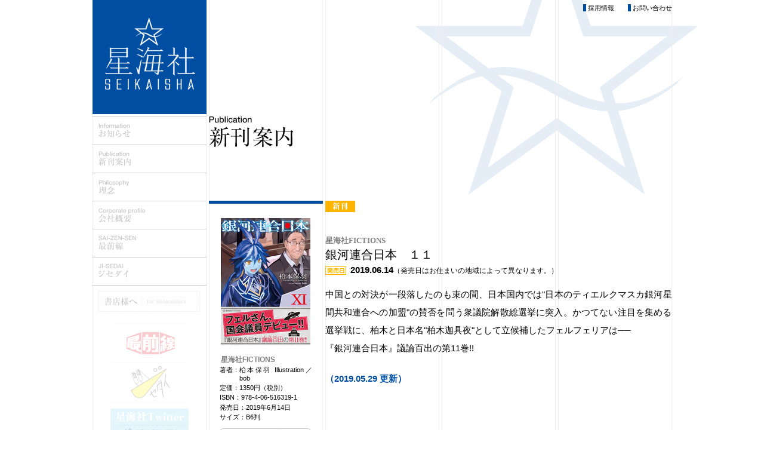

--- FILE ---
content_type: text/html
request_url: https://www.seikaisha.co.jp/information/2019/05/29-post-ginga11.html
body_size: 3081
content:
<!DOCTYPE html>

<html lang="ja">









<head>

	<meta http-equiv="Content-Type" content="text/html; charset=utf-8">

	<title>[新刊案内] 2019.05.29 | 銀河連合日本　１１ | 星海社</title>

	<meta name="description" content="星海社は、新しいテクノロジーの力を得た新しい才能が放つ新しい輝きを信じて、あなたの「人生のカーブを切らせる」出版社です。">
	<meta name="keywords"    content="星海社,最前線,ジセダイ,星海社FICTIONS,星海社COMICS,星海社文庫,杉原幹之助,太田克史,出版,編集,星猫">

	<!-- Google Tag Manager --><script>(function(w,d,s,l,i){
		w[l]=w[l]||[]; w[l].push({'gtm.start':new Date().getTime(),event:'gtm.js'});
		var f=d.getElementsByTagName(s)[0], j=d.createElement(s), dl=l!='dataLayer'?'&l='+l:'';
		j.async=true; j.src='https://www.googletagmanager.com/gtm.js?id='+i+dl; f.parentNode.insertBefore(j,f);
	})(window,document,'script','dataLayer','GTM-TNXR4QP');</script><!-- End Google Tag Manager -->

	<link rel="alternate" type="application/rss+xml" title="RSS" href="/rss.xml">

	<link rel="stylesheet" media="screen,tv,print" href="/res/style/importer.css">

	<script src="/res/script/loader.js"></script>

<link rel="apple-touch-icon-precomposed" href="/webclip.png" />

</head>









<body><div class="page" id="page-top"><!-- Google Tag Manager (noscript) --><noscript><iframe src="https://www.googletagmanager.com/ns.html?id=GTM-TNXR4QP" height="0" width="0" style="display:none;visibility:hidden"></iframe></noscript><!-- End Google Tag Manager (noscript) -->







<header id="page-header">

	<h1><a href="/"><img alt="星海社 | Seikaisha" src="/res/img/page-header/headings/logo.gif"></a></h1>

	<nav class="page-inside-nav non-visual" id="page-first-nav"><em class="guidance non-visual">各種メニューへの移動リンク</em>
		<ul>
			<li><a href="#category-nav">カテゴリメニュー</a></li>
			<li><a href="#contact-nav">お問い合わせメニュー</a></li>
			<li><a href="#related-media">他の関連メディア</a></li>
			<li><a href="#page-footer">サイト共通関連情報</a></li>
		</ul>
	</nav>

	<nav id="category-nav"><em class="guidance non-visual">カテゴリメニュー</em>
		<ul class="main-categories">
			<li><a href="/#information"><img alt="お知らせ | Information" src="/res/img/page-header/category-nav/Information_link.gif"></a></li>
			<li><a href="/#publication"><img alt="新刊案内 | Publication" src="/res/img/page-header/category-nav/Publication_link.gif"></a></li>
			<li><a href="/#philosophy"><img alt="理念 | Philosophy" src="/res/img/page-header/category-nav/Philosophy_link.gif"></a></li>
			<li><a href="/#corporate-profile"><img alt="会社概要 | Corporate profile" src="/res/img/page-header/category-nav/CorporateProfile_link.gif"></a></li>
			<li><a href="/#sai-zen-sen"><img alt="最前線 | Sai-Zen-Sen" src="/res/img/page-header/category-nav/SaiZenSen_link.gif"></a></li>
			<li><a href="/#ji-sedai"><img alt="ジセダイ | Ji-Sedai" src="/res/img/page-header/category-nav/JiSedai_link.gif"></a></li>
		</ul>
		<ul class="extra-categories">
			<li><a href="/#for-booksellers"><img alt="書店様へ" src="/res/img/page-header/category-nav/forBooksellers_link.gif"></a></li>
		</ul>
	</nav>

	<nav id="contact-nav"><em class="guidance non-visual">お問い合わせメニュー</em>
		<ul>
			<li><a href="https://www.seikaisha.co.jp/contact/#recruit">採用情報</a></li>
			<li><a href="https://www.seikaisha.co.jp/contact/#inquiry">お問い合わせ</a></li>
		</ul>
	</nav>

	<nav id="related-media"><em class="guidance non-visual">他の関連メディア</em>
		<ul>
			<li><a rel="external" href="http://sai-zen-sen.jp/" target="_blank"><img alt="「最前線」" src="/res/img/page-header/related-media/SaiZenSen_link.gif"></a></li>
			<li><a rel="external" href="http://ji-sedai.jp" target="_blank"><img alt="「ジセダイ」" src="/res/img/page-header/related-media/JiSedai_link.gif"></a></li>
			<li><a rel="external" href="http://twitter.com/seikaisha" target="_blank"><img alt="星海社 Twitter" src="/res/img/page-header/related-media/Twitter_link.gif"></a></li>
		</ul>
	</nav>

</header>







<hr><hr>







<div class="content-body" id="page-content-body">





	<!-- ────────────────────────────────────────────────── --><em class="guidance non-visual">ここから本文です。</em><hr>





	<article class="entry new-publication" id="new-publication-20190529-154755">



		<header class="article-header">

			<hgroup>
				<h1><img alt="新刊案内 | Publication" src="/res/img/page-content-body/headings/h1_Publication.gif"></h1>
				<h2 class="entry-date"><em><span class="year">2019<span class="unit">年</span></span><span class="month">05<span class="unit">月</span></span><span class="day">29<span class="unit">日</span></span> 更新</em></h2>
				<h3 class="entry-category"><img alt="新刊" src="/res/img/page-content-body/labels/NewPublication.gif"></h3>
				<h4 class="entry-title"><span class="publication-label">星海社FICTIONS</span> 銀河連合日本　１１</h4>
                        <h5 class="release-date"><img alt="発売日" src="/res/img/page-content-body/labels/ReleaseDate.gif"> <span class="year">2019<span class="unit">年</span></span><span class="month">06<span class="unit">月</span></span><span class="day">14<span class="unit">日</span></span><span style="font-weight:normal; font-size:0.82em;">（発売日はお住まいの地域によって異なります。）</span></h5>
			</hgroup>

		</header>



		<div class="section-body entry-body publication-introduction">

<p><span face="arial, sans-serif" color="#000000" style="color: #000000; font-family: arial, sans-serif;">中国との対決が一段落したのも束の間、日本国内では"日本のティエルクマスカ銀河星間共和連合への加盟"の賛否を問う衆議院解散総選挙に突入。<wbr />かつてない注目を集める選挙戦に、柏木と日本名"柏木迦具夜"として立候補したフェルフェリアは<span>──</span></span></p>
<p><span face="arial, sans-serif" color="#000000" style="color: #000000; font-family: arial, sans-serif;">『銀河連合日本』議論百出の第11巻!!</span></p>

		</div>



		<div class="section-body entry-body publication-information">

			<figure><img alt="" src="https://www.seikaisha.co.jp/assets_c/2019/05/9784065163191-thumb-150xauto-766.jpg"></figure>

			<p><em class="publication-label">星海社FICTIONS</em></p>

			<dl class="publication-meta">
				<dt>著者</dt>
				<dd>柗本保羽 Illustration／bob</dd>
				<dt>定価</dt>
				<dd>1350円（税別）</dd>
				<dt>ISBN</dt>
				<dd>978-4-06-516319-1</dd>
				<dt>発売日</dt>
				<dd>2019年6月14日</dd>
				<dt>サイズ</dt>
				<dd>B6判</dd>
			</dl>

			<ul class="publication-misc">
				<li><a href="http://www.amazon.co.jp/o/ASIN/4065163196/seikaisha-22" target="_blank"><img alt="Amazon.co.jp の商品ページ" src="/res/img/page-content-body/buttons/amazon.gif"></a></li>
			</ul>

		</div>



		<footer class="article-footer">

			<nav class="page-inside-nav article-foot-nav">
				<ul>
					<li><a href="#page-top"><img alt="ページの最初に戻る" src="/res/img/page-content-body/markers/triangle_n_link.gif"></a></li>
				</ul>
			</nav>

		</footer>



	</article>





<!-- ────────────────────────────────────────────────── --><hr><em class="guidance non-visual">本文はここまでです。</em>





	<footer>



		<nav class="page-inside-nav page-content-body-foot-nav non-visual">

			<ul>
				<li><a href="#page-content-body">本文の最初に戻る</a></li>
				<li><a href="#page-top">ページの最初に戻る</a></li>
			</ul>

		</nav>



	</footer>





</div>







<hr><hr>







<footer id="page-footer"><em class="guidance non-visual">サイト共通関連情報</em>

	<nav id="site-information">
		<ul>
			<li><a href="/#privacy-policy">プライバシーポリシー</a></li>
		</ul>
	</nav>

	<address class="site-owner"><span class="uppercase">Copyright</span> &copy; <a href="/#corporate-profile" title="会社概要 | Corporate profile"><span class="uppercase">Star Seas Company</span></a> All Rights Reserved.</address>

	<!-- ────────────────────────────────────────────────── --><hr>

	<nav class="page-inside-nav page-end-nav"><em class="guidance non-visual">ページの末尾です。</em>
		<ul>
			<li><a href="#page-top"><img alt="ページの最初に戻る" src="/res/img/page-content-body/markers/triangle_n_link.gif"></a></li>
		</ul>
	</nav>

</footer>






</div></body>









</html>

--- FILE ---
content_type: text/css
request_url: https://www.seikaisha.co.jp/res/style/importer.css
body_size: -21
content:
@charset "utf-8";



@import "/res/style/lib/distiller.css";

@import "/res/style/common.css";

--- FILE ---
content_type: text/css
request_url: https://www.seikaisha.co.jp/res/style/common.css
body_size: 5437
content:
@charset "utf-8";body{font-family:sans-serif;color:black;background-color:white}a{-webkit-transition:linear .15s;-moz-transition:linear .15s;-ms-transition:linear .15s;-o-transition:linear .15s;transition:linear .15s}a:link{color:#004ea2}a:visited{color:#808080}a:hover{color:#ffb400!important}a:active{color:#f60!important}strong,strong *{font-weight:bold}nav img,menu img{vertical-align:top}html{overflow-y:scroll}body{background:url(/res/img/page/glyphs/star_bg.gif) no-repeat center -134px}.page#page-top{margin:0 auto;position:relative;overflow:hidden;width:979px;background:url(/res/img/page/glyphs/grid.gif) repeat-y 4px 0}header#page-header{position:absolute;left:4px;top:0;z-index:100;width:191px}header#page-header h1,header#page-header h1 a,header#page-header h1 a img{width:191px;height:190px}header#page-header h1{padding-top:1px;text-align:center;font-size:1.8em;line-height:190px;font-weight:bold;text-transform:uppercase;color:white;background-color:#004ea2}header#page-header h1 a,header#page-header h1 a img{display:block;text-decoration:none}header#page-header h1 a:link,header#page-header h1 a:visited,header#page-header h1 a:hover,header#page-header h1 a:active{color:white!important}header#page-header nav#category-nav ul li a{display:block;font-size:1.1em;font-family:serif;font-weight:bold;text-decoration:none;color:black;background:none no-repeat 0 0}header#page-header nav#category-nav ul li a:hover,header#page-header nav#category-nav ul li a:active{color:black!important}header#page-header nav#category-nav ul li a:hover{background-color:whitesmoke}header#page-header nav#category-nav ul li a:active{background-color:gainsboro}header#page-header nav#category-nav ul li a.current{cursor:default}header#page-header nav#category-nav ul li a.current img{display:block!important;position:absolute!important;overflow:hidden!important;margin:0!important;padding:0!important;border:0!important;left:0!important;top:0!important;width:0!important;height:0!important;background:transparent!important}header#page-header nav#category-nav ul.main-categories,header#page-header nav#category-nav ul.main-categories li{border:solid black}header#page-header nav#category-nav ul.main-categories{margin-top:4px;border-width:1px 0 0}header#page-header nav#category-nav ul.main-categories li,header#page-header nav#category-nav ul.main-categories li a,header#page-header nav#category-nav ul.main-categories li img{width:189px;height:46px}header#page-header nav#category-nav ul.main-categories li{border-width:0 0 1px;padding:0 1px}header#page-header nav#category-nav ul.main-categories li a{line-height:46px}header#page-header nav#category-nav ul.extra-categories li,header#page-header nav#category-nav ul.extra-categories li a,header#page-header nav#category-nav ul.extra-categories li img{width:171px;height:35px}header#page-header nav#category-nav ul.extra-categories li{padding:9px}header#page-header nav#category-nav ul.extra-categories li a{line-height:35px}header#page-header nav#contact-nav{position:absolute;left:586px;top:8px;width:385px}header#page-header nav#contact-nav ul{text-align:right}header#page-header nav#contact-nav ul li{display:inline;padding-left:2em}header#page-header nav#contact-nav ul li a,header#page-header nav#contact-nav ul li em{color:black;padding-left:3px;border-left:solid 5px #004ea2;font-size:1.1em}header#page-header nav#contact-nav ul li a{text-decoration:none}header#page-header nav#contact-nav ul li a:hover{border-left-color:#ffb400}header#page-header nav#contact-nav ul li a:active{border-left-color:#f60}header#page-header nav#related-media{padding:10px 0 20px}header#page-header nav#related-media ul{margin:0 auto;width:131px}header#page-header nav#related-media ul li,header#page-header nav#related-media ul li a,header#page-header nav#related-media ul li em,header#page-header nav#related-media ul li img{width:131px}header#page-header nav#related-media ul li{margin:0;padding:0;border-top:solid 1px #e5e5e5;text-align:center;line-height:21px}header#page-header nav#related-media ul li a,header#page-header nav#related-media ul li em{display:block}header#page-header nav#related-media ul li a{font-size:1.1em;font-weight:bold;font-family:serif;text-decoration:none;color:white!important;background-color:#929292}header#page-header nav#related-media ul li a:hover{background-color:#b4b4b4}header#page-header nav#related-media ul li a:active{background-color:#acacac}header#page-header nav#related-media ul li:last-child{padding-top:10px}header#page-header nav#related-media ul li:last-child a{background-color:#48b3dc}header#page-header nav#related-media ul li:last-child a:hover{background-color:#75d0f3}header#page-header nav#related-media ul li:last-child a:active{background-color:#48b3dc}.content-body#page-content-body{position:relative;z-index:1;min-height:676px}html.enhanced .content-body#page-content-body article{position:absolute;left:-1962px;top:0;padding-bottom:0}.content-body#page-content-body article{overflow:hidden;position:relative;left:0;top:0;padding:195px 0 0 199px;width:776px;min-height:252px}.content-body#page-content-body article h1,.content-body#page-content-body article h1 *{position:relative}.content-body#page-content-body article h1{font-size:3.5em;font-family:serif}.content-body#page-content-body article h1 span{display:block}.content-body#page-content-body article h1 span[lang="ja"]{padding-top:.5em;font-family:"HiraMinProN-W3","Hiragino Mincho ProN","ヒラギノ明朝 ProN","HiraMinPro-W3","Hiragino Mincho Pro","ヒラギノ明朝 Pro","MS PMincho","ＭＳ Ｐ明朝",serif}.content-body#page-content-body article h1 span[lang="ja"] span.filtering{display:inline-block}.content-body#page-content-body article h1 span[lang="en"]{position:absolute;left:0;top:-0.1em;font-size:.4em;font-family:"Helvetica",sans-serif}.content-body#page-content-body article h1 span.delimiter{overflow:hidden;width:0;height:0;font-size:0;color:transparent;opacity:0}.content-body#page-content-body article h2{margin-bottom:1em;font-size:2em;line-height:1.4;font-family:serif}.content-body#page-content-body article h3{font-size:1.4em;line-height:1.4}.content-body#page-content-body article h4{font-size:1.4em;line-height:1.4}.content-body#page-content-body article .pgroup,.content-body#page-content-body article .subsection,.content-body#page-content-body article ol,.content-body#page-content-body article ul,.content-body#page-content-body article dl,.content-body#page-content-body article table{margin:1em 0}.content-body#page-content-body article dl{overflow:hidden;width:581px}.content-body#page-content-body article nav ul,.content-body#page-content-body article nav ol,.content-body#page-content-body article nav dl{margin:0}.content-body#page-content-body article menu{margin:0}.content-body#page-content-body article p,.content-body#page-content-body article li,.content-body#page-content-body article dt,.content-body#page-content-body article dd,.content-body#page-content-body article th,.content-body#page-content-body article td{font-size:1.4em}.content-body#page-content-body article p,.content-body#page-content-body article li,.content-body#page-content-body article dt,.content-body#page-content-body article dd{text-align:justify}.content-body#page-content-body article li p,.content-body#page-content-body article dd p,.content-body#page-content-body article td p,.content-body#page-content-body article li li,.content-body#page-content-body article dd li,.content-body#page-content-body article td li,.content-body#page-content-body article li dt,.content-body#page-content-body article dd dt,.content-body#page-content-body article td dt,.content-body#page-content-body article li dd,.content-body#page-content-body article dd dd,.content-body#page-content-body article td dd{font-size:1em}.content-body#page-content-body article p{line-height:2;width:581px}.content-body#page-content-body article li,.content-body#page-content-body article dt,.content-body#page-content-body article dd,.content-body#page-content-body article th,.content-body#page-content-body article td{line-height:1.5}.content-body#page-content-body article li,.content-body#page-content-body article dt,.content-body#page-content-body article dd{margin-bottom:.5em}.content-body#page-content-body article dt,.content-body#page-content-body article dd,.content-body#page-content-body article th,.content-body#page-content-body article td{padding-bottom:1.2em;line-height:1.5}.content-body#page-content-body article dt,.content-body#page-content-body article th{width:195px;font-family:serif}.content-body#page-content-body article dt{clear:left;float:left}.content-body#page-content-body article dd .personal-name{padding-left:.5em}.content-body#page-content-body article a.attention-link{padding-left:18px;background:no-repeat left center}.content-body#page-content-body article a.attention-link:link,.content-body#page-content-body article a.attention-link:visited{background-image:url(/res/images/page-content-body/markers/triangle_e_link.gif)}.content-body#page-content-body article a.attention-link:hover{background-image:url(/res/images/page-content-body/markers/triangle_e_hover.gif)}.content-body#page-content-body article a.attention-link:active{background-image:url(/res/images/page-content-body/markers/triangle_e_active.gif)}.content-body#page-content-body article header h1,.content-body#page-content-body article header h1 a,.content-body#page-content-body article header h1 img{width:776px;height:53px}.content-body#page-content-body article header h1{margin-bottom:88px}.content-body#page-content-body article header h1 a{display:block;cursor:default;text-decoration:none;color:black!important}.content-body#page-content-body article header h1 img{vertical-align:top}.content-body#page-content-body article section{margin-top:84px;width:581px}.content-body#page-content-body article section p{width:auto}.content-body#page-content-body article section footer{margin-top:0}.content-body#page-content-body article section footer p.signature{text-align:right}.content-body#page-content-body article section footer p.signature .personal-name{padding-left:.5em}.content-body#page-content-body article footer{margin-top:195px}.content-body#page-content-body article footer nav.article-foot-nav,.content-body#page-content-body article footer nav.article-foot-nav ul,.content-body#page-content-body article footer nav.article-foot-nav ul li,.content-body#page-content-body article footer nav.article-foot-nav ul li a,.content-body#page-content-body article footer nav.article-foot-nav ul li a img{width:15px;height:11px}.content-body#page-content-body article footer nav.article-foot-nav{position:relative;left:761px}.content-body#page-content-body article footer nav.article-foot-nav ul li a{display:block}html.enhanced .content-body#page-content-body article#home{width:1755px}html.enhanced .content-body#page-content-body article#home .featuring-section#featuring-corporate-profile{margin-top:-147px;margin-left:-390px}html.enhanced .content-body#page-content-body article#home .featuring-section#featuring-saizensen{margin-top:300px;margin-left:-975px}.content-body#page-content-body article#home{padding-right:0;padding-bottom:191px;width:auto}.content-body#page-content-body article#home .featuring-section{float:left;position:relative;z-index:1;margin-top:96px;padding-bottom:1em;width:585px}.content-body#page-content-body article#home .featuring-section#featuring-philosophy{margin-top:0;padding-bottom:134px}.content-body#page-content-body article#home .featuring-section h2{margin-bottom:40px}.content-body#page-content-body article#home .featuring-section p{text-indent:0}.content-body#page-content-body article#home .featuring-section nav ul li a{padding-left:22px;background:url(/res/img/page-content-body/markers/triangle_e_link.gif) no-repeat left center}.content-body#page-content-body article#home .featuring-section nav ul li a:visited{color:#004ea2}.content-body#page-content-body article#home footer nav.article-foot-nav{position:absolute;left:960px;bottom:0}.content-body#page-content-body article#philosophy section p{text-indent:1em}.content-body#page-content-body article#corporate-profile section aside.note{padding:10px;border:solid 1px #eee;width:559px;color:#808080;background-color:white}.content-body#page-content-body article#corporate-profile section aside.note p{font-size:1.2em;text-indent:0;text-align:center}.content-body#page-content-body article#corporate-profile section #seikaisha-map{border:solid 1px #eee;width:579px;height:579px}.content-body#page-content-body article#corporate-profile section nav{margin:1em 0}.content-body#page-content-body article#corporate-profile section nav ul li{font-size:1.1em;text-align:right}.content-body#page-content-body article#sai-zen-sen figure,.content-body#page-content-body article#ji-sedai figure,.content-body#page-content-body article#anifav figure{margin-bottom:1.5em;width:561px;text-align:center}.content-body#page-content-body article#sai-zen-sen nav,.content-body#page-content-body article#ji-sedai nav,.content-body#page-content-body article#anifav nav{margin-top:2em}.content-body#page-content-body article#sai-zen-sen nav ul li a,.content-body#page-content-body article#ji-sedai nav ul li a,.content-body#page-content-body article#anifav nav ul li a{padding-left:22px;background:url(/res/img/page-content-body/markers/triangle_e_link.gif) no-repeat left center}.content-body#page-content-body article#sai-zen-sen nav ul li a::visited,.content-body#page-content-body article#ji-sedai nav ul li a::visited,.content-body#page-content-body article#anifav nav ul li a::visited{color:#004ea2}.content-body#page-content-body article#for-booksellers section h2{font-weight:bold}.content-body#page-content-body article#for-booksellers section ul li a,.content-body#page-content-body article#for-booksellers section ul li span.na{padding-left:22px;background:url(/res/img/page-content-body/markers/triangle_e_link.gif) no-repeat left center}.content-body#page-content-body article#for-booksellers section ul li a:hover{background-image:url(/res/img/page-content-body/markers/triangle_e_hover.gif)}.content-body#page-content-body article#for-booksellers section ul li a:active{background-image:url(/res/img/page-content-body/markers/triangle_e_active.gif)}.content-body#page-content-body article#for-booksellers section ul li span.na{color:#808080}.content-body#page-content-body article#for-booksellers section section{margin-top:42px}.content-body#page-content-body article#for-booksellers section section h3{font-family:serif;font-weight:bold}.content-body#page-content-body article#for-booksellers aside{overflow:hidden;margin-top:84px;min-height:84px}.content-body#page-content-body article#for-booksellers aside h2{float:left;width:190px}.content-body#page-content-body article#for-booksellers aside h2 a{-webkit-transition:linear .15s;-moz-transition:linear .15s;-ms-transition:linear .15s;-o-transition:linear .15s;transition:linear .15s}.content-body#page-content-body article#for-booksellers aside h2 a:hover{opacity:.7}.content-body#page-content-body article#for-booksellers aside h2 a:active{opacity:.5}.content-body#page-content-body article#for-booksellers aside .pgroup{float:right;width:585px;margin:0}.content-body#page-content-body article#for-booksellers aside .pgroup p{font-size:1.2em;line-height:1.6;color:#505050}.content-body#page-content-body article#privacy-policy ol{margin-left:2.25em}.content-body#page-content-body article#privacy-policy ol li{list-style:decimal outside}.content-body#page-content-body article#recruit section section{margin-top:2em;margin-bottom:3em}.content-body#page-content-body article#recruit section section h3{margin-bottom:.5em;font-size:1.6em;font-family:serif;font-weight:bold}.content-body#page-content-body article#recruit section section p{line-height:1.5}.content-body#page-content-body article#recruit section section ol li{list-style:decimal outside;margin-left:1.7em}.content-body#page-content-body article#recruit section section ul li{list-style:disc outside;margin-left:1.5em;font-size:1.2em}.content-body#page-content-body article#recruit section section section{margin-top:1.75em;margin-bottom:1.75em}.content-body#page-content-body article#recruit section section section h4{margin-bottom:.25em;font-family:serif;font-weight:bold}.content-body#page-content-body article#recruit section section section dl dt,.content-body#page-content-body article#recruit section section section dl dd{padding-bottom:0}.content-body#page-content-body article#recruit a#talk-between-pres-and-vicepres{display:block;position:relative;margin-top:32px;border-bottom:solid 3px #b8c8d8;width:386px;height:3em;line-height:3em;text-align:center;color:white;font-size:1.1em;font-weight:bold;text-decoration:none;background:#004ea2;-webkit-transition:.25s;-moz-transition:.25s;-ms-transition:.25s;-o-transition:.25s;transition:.25s}.content-body#page-content-body article#recruit a#talk-between-pres-and-vicepres:hover{color:white!important;border-bottom-color:#ffe880;background:#ffc040}.content-body#page-content-body article#recruit a#talk-between-pres-and-vicepres:active{-webkit-transition:none;-moz-transition:none;-ms-transition:none;-o-transition:none;transition:none;top:3px;border-bottom-width:0}.content-body#page-content-body article#inquiry aside.note{margin-bottom:3em}.content-body#page-content-body article#inquiry table tr td p{width:384px!important}.content-body#page-content-body article#inquiry table tr td input.input-text,.content-body#page-content-body article#inquiry table tr td textarea{position:relative;top:-0.25em;padding:.25em 0;border:solid 1px black;font-size:1.1em;line-height:1.2;width:384px}.content-body#page-content-body article#inquiry table tr td input.input-text#mail_postalcode{width:189px}.content-body#page-content-body article#inquiry table tr td textarea{height:189px}.content-body#page-content-body article#inquiry table tr.error th label,.content-body#page-content-body article#inquiry table tr.error td label,.content-body#page-content-body article#inquiry table tr.error th strong,.content-body#page-content-body article#inquiry table tr.error td strong{color:orangered}.content-body#page-content-body article#inquiry table tr.error th input.input-text,.content-body#page-content-body article#inquiry table tr.error td input.input-text,.content-body#page-content-body article#inquiry table tr.error th textarea,.content-body#page-content-body article#inquiry table tr.error td textarea{border-color:orangered;color:orangered}.content-body#page-content-body article#inquiry table tr.error th strong,.content-body#page-content-body article#inquiry table tr.error td strong{vertical-align:top;font-weight:normal}.content-body#page-content-body article#inquiry table.form-confirmation-table tr td{width:384px}.content-body#page-content-body article#inquiry menu.send-menu{position:relative;top:-1em;margin-bottom:-1em;width:581px}.content-body#page-content-body article#inquiry menu.send-menu li{text-align:right}.content-body#page-content-body article header.information-header{position:relative}.content-body#page-content-body article header.information-header ul.feeds,.content-body#page-content-body article header.information-header ul.feeds li,.content-body#page-content-body article header.information-header ul.feeds li a,.content-body#page-content-body article header.information-header ul.feeds li a img{width:33px;height:14px}.content-body#page-content-body article header.information-header ul.feeds{position:absolute;left:0;top:63px}.content-body#page-content-body article header.information-header ul.feeds li{line-height:1}.content-body#page-content-body article header.information-header ul.feeds li a{display:block}.content-body#page-content-body article header.information-header ul.feeds li a img{vertical-align:top}.content-body#page-content-body article section#latest-information{clear:both;width:585px}.content-body#page-content-body article section#latest-information header.information-header ul.feeds{top:46px}.content-body#page-content-body article#information,.content-body#page-content-body article#publication{padding-right:0;padding-bottom:191px;width:780px}.content-body#page-content-body article#information div.more-entries,.content-body#page-content-body article#publication div.more-entries{clear:both;padding:42px 0 0;text-align:center}.content-body#page-content-body article#information div.more-entries button,.content-body#page-content-body article#publication div.more-entries button{display:inline-block;margin:0;padding:0;border:solid 1px #004ea2;width:384px;height:3em;line-height:3.1em;font-size:1.2em;text-align:center;color:white;background:#004ea2;cursor:pointer;-webkit-transition:linear .15s;-moz-transition:linear .15s;-ms-transition:linear .15s;-o-transition:linear .15s;transition:linear .15s}.content-body#page-content-body article#information div.more-entries button:hover,.content-body#page-content-body article#publication div.more-entries button:hover{border-color:#ffb400;background:#ffb400}.content-body#page-content-body article#information div.more-entries button:active,.content-body#page-content-body article#publication div.more-entries button:active{border-color:#f60;background:#f60}.content-body#page-content-body article#information footer nav.article-foot-nav,.content-body#page-content-body article#publication footer nav.article-foot-nav{position:absolute;left:960px;bottom:0}.content-body#page-content-body article section#latest-information header#latest-information-header,.content-body#page-content-body article.entry.new-publication .subsection.publication-information,.content-body#page-content-body article section.entry-snippet{float:left;position:relative;overflow:hidden;margin-top:0;margin-right:4px;margin-bottom:4px;width:191px}.content-body#page-content-body article section#latest-information header#latest-information-header{height:406px;background:url(/res/img/page-content-body/illustrations/Hoshineko_FeaturedInformation-header_bg.gif) no-repeat center bottom}.content-body#page-content-body article section#latest-information header#latest-information-header h2{margin-bottom:10px}.content-body#page-content-body article section#latest-information header#latest-information-header h2 img{vertical-align:top}.content-body#page-content-body article.entry.new-publication .subsection.publication-information,.content-body#page-content-body article section.entry-snippet{border-top:solid 5px #004ea2;border-bottom:solid 1px #ccdcec}.content-body#page-content-body article section.entry-snippet{position:relative;height:400px}.content-body#page-content-body article section.entry-snippet header.entry-header{padding-top:168px}.content-body#page-content-body article section.entry-snippet header.entry-header hgroup .entry-category,.content-body#page-content-body article section.entry-snippet header.entry-header hgroup .release-date{position:absolute;left:0;width:50px;font-size:1.4em;font-weight:bold}.content-body#page-content-body article section.entry-snippet header.entry-header hgroup .entry-category{top:10px;height:19px}.content-body#page-content-body article section.entry-snippet header.entry-header hgroup .entry-category img{display:block;margin:0;width:50px;height:19px}.content-body#page-content-body article section.entry-snippet header.entry-header hgroup .entry-date{position:absolute;z-index:100;bottom:34px;padding:0 10px;height:24px;line-height:24px;font-size:1.1em;text-align:center}.content-body#page-content-body article section.entry-snippet header.entry-header hgroup .entry-date em{font-weight:bold;color:#004ea2}.content-body#page-content-body article section.entry-snippet header.entry-header hgroup .entry-date em:before{content:"（"}.content-body#page-content-body article section.entry-snippet header.entry-header hgroup .entry-date em:after{content:"）"}.content-body#page-content-body article section.entry-snippet header.entry-header hgroup .entry-date em .year:after,.content-body#page-content-body article section.entry-snippet header.entry-header hgroup .entry-date em .month:after{content:"."}.content-body#page-content-body article section.entry-snippet header.entry-header hgroup .entry-date em .unit{display:block!important;position:absolute!important;overflow:hidden!important;margin:0!important;padding:0!important;border:0!important;left:0!important;top:0!important;width:0!important;height:0!important;background:transparent!important}.content-body#page-content-body article section.entry-snippet header.entry-header hgroup .entry-title,.content-body#page-content-body article section.entry-snippet header.entry-header hgroup .entry-title span.publication-label,.content-body#page-content-body article section.entry-snippet header.entry-header hgroup .entry-title a{font-weight:bold;font-family:sans-serif}.content-body#page-content-body article section.entry-snippet header.entry-header hgroup .entry-title{margin-bottom:0;padding:0 9px;font-size:1.3em}.content-body#page-content-body article section.entry-snippet header.entry-header hgroup .entry-title span.publication-label{display:block;margin-bottom:.2em;font-size:.86em;color:#808080}.content-body#page-content-body article section.entry-snippet header.entry-header hgroup .entry-title a{text-decoration:none}.content-body#page-content-body article section.entry-snippet header.entry-header hgroup .entry-title a:link,.content-body#page-content-body article section.entry-snippet header.entry-header hgroup .entry-title a:visited{color:black}.content-body#page-content-body article section.entry-snippet header.entry-header hgroup .release-date{top:29px}.content-body#page-content-body article section.entry-snippet header.entry-header hgroup .release-date img{display:block;margin:5px auto;width:35px;height:14px}.content-body#page-content-body article section.entry-snippet header.entry-header hgroup .release-date .year,.content-body#page-content-body article section.entry-snippet header.entry-header hgroup .release-date .month,.content-body#page-content-body article section.entry-snippet header.entry-header hgroup .release-date .day{display:block;width:50px;text-align:center;line-height:1.1}.content-body#page-content-body article section.entry-snippet header.entry-header hgroup .release-date .year{font-size:.86em}.content-body#page-content-body article section.entry-snippet header.entry-header hgroup .release-date .month,.content-body#page-content-body article section.entry-snippet header.entry-header hgroup .release-date .day{font-size:1.6em}.content-body#page-content-body article section.entry-snippet header.entry-header hgroup .release-date .unit{display:block!important;position:absolute!important;overflow:hidden!important;margin:0!important;padding:0!important;border:0!important;left:0!important;top:0!important;width:0!important;height:0!important;background:transparent!important}.content-body#page-content-body article section.entry-snippet header.entry-header figure{position:absolute;overflow:hidden;right:20px;top:10px;z-index:10;width:100px;height:150px;text-align:center}.content-body#page-content-body article section.entry-snippet header.entry-header figure img{margin:auto;width:auto;max-width:100px;height:auto;max-height:150px}.content-body#page-content-body article section.entry-snippet .section-body.entry-body{position:relative;padding:10px;z-index:1}.content-body#page-content-body article section.entry-snippet .section-body.entry-body *{text-align:left!important}.content-body#page-content-body article section.entry-snippet footer.entry-footer{position:absolute;left:1px;bottom:0;z-index:10;padding:46px 0 10px;width:190px;height:24px;background:white none;background:-webkit-gradient(linear,left top,left bottom,color-stop(0,rgba(255,255,255,0)),color-stop(0.25,#fff),color-stop(1,#fff));background:-moz-linear-gradient(top,rgba(255,255,255,0) 0,#fff 25%,#fff 100%);background:linear-gradient(top,rgba(255,255,255,0) 0,#fff 25%,#fff 100%)}.content-body#page-content-body article section.entry-snippet footer.entry-footer ul{margin:0}.content-body#page-content-body article section.entry-snippet footer.entry-footer ul li a,.content-body#page-content-body article section.entry-snippet footer.entry-footer ul li a img{display:block;margin:0 auto;width:120px;height:24px}.content-body#page-content-body article section.entry-snippet footer.entry-footer ul li a:hover{opacity:.6}.content-body#page-content-body article section.entry-snippet footer.entry-footer ul li a:active{opacity:1.0}.content-body#page-content-body article section.entry-snippet.announcement .section-body.entry-body.announcement-body{font-size:1.2em}.content-body#page-content-body article section.entry-snippet.announcement .section-body.entry-body.announcement-body div,.content-body#page-content-body article section.entry-snippet.announcement .section-body.entry-body.announcement-body p{font-size:100%;line-height:1.4}.content-body#page-content-body article section.entry-snippet.new-publication .section-body.entry-body.publication-information dl.publication-meta{margin:0;width:155px}.content-body#page-content-body article section.entry-snippet.new-publication .section-body.entry-body.publication-information dl.publication-meta dt,.content-body#page-content-body article section.entry-snippet.new-publication .section-body.entry-body.publication-information dl.publication-meta dd{margin-bottom:.2em;padding:0;width:auto;line-height:1.3;font-size:1.1em;font-family:inherit}.content-body#page-content-body article section.entry-snippet.new-publication .section-body.entry-body.publication-information dl.publication-meta dt{clear:both;float:left}.content-body#page-content-body article section.entry-snippet.new-publication .section-body.entry-body.publication-information dl.publication-meta dt:after{content:"："}div#page-top div#page-content-body article.publication>header{margin-bottom:0}div#page-top div#page-content-body article.publication.publication-year>section,div#page-top div#page-content-body article.publication.publication-label>section{margin-top:63px;width:auto}div#page-top div#page-content-body article.publication.publication-year>section span.unit,div#page-top div#page-content-body article.publication.publication-label>section span.unit{display:none}div#page-top div#page-content-body article.publication.publication-year>section span.year:after,div#page-top div#page-content-body article.publication.publication-label>section span.year:after{content:"年"}div#page-top div#page-content-body article.publication.publication-year>section span.month:after,div#page-top div#page-content-body article.publication.publication-label>section span.month:after{content:"/"}div#page-top div#page-content-body article.publication.publication-year>section span.day:before,div#page-top div#page-content-body article.publication.publication-label>section span.day:before{content:""}div#page-top div#page-content-body article.publication.publication-year>section ul.publication-list li,div#page-top div#page-content-body article.publication.publication-label>section ul.publication-list li{clear:both;overflow:hidden;margin:0;padding:0 0 .6em;line-height:1.4}div#page-top div#page-content-body article.publication.publication-year>section ul.publication-list li>span,div#page-top div#page-content-body article.publication.publication-label>section ul.publication-list li>span,div#page-top div#page-content-body article.publication.publication-year>section ul.publication-list li a,div#page-top div#page-content-body article.publication.publication-label>section ul.publication-list li a{display:inline-block;float:left;vertical-align:bottom;margin-right:.5em;min-height:1.4em}div#page-top div#page-content-body article.publication.publication-year>section ul.publication-list li span.publication-release-date,div#page-top div#page-content-body article.publication.publication-label>section ul.publication-list li span.publication-release-date{padding-right:.25em;padding-bottom:.5em;color:#606060}div#page-top div#page-content-body article.publication.publication-year>section ul.publication-list li span.publication-release-date span.year,div#page-top div#page-content-body article.publication.publication-label>section ul.publication-list li span.publication-release-date span.year{display:none}div#page-top div#page-content-body article.publication.publication-year>section ul.publication-list li span.publication-author-and-label span.publication-author,div#page-top div#page-content-body article.publication.publication-label>section ul.publication-list li span.publication-author-and-label span.publication-author,div#page-top div#page-content-body article.publication.publication-year>section ul.publication-list li span.publication-author-and-label span.publication-label,div#page-top div#page-content-body article.publication.publication-label>section ul.publication-list li span.publication-author-and-label span.publication-label{padding-right:.25em;font-size:.9em}div#page-top div#page-content-body article.publication.publication-year>section ul.publication-list li span.publication-author-and-label span.publication-label,div#page-top div#page-content-body article.publication.publication-label>section ul.publication-list li span.publication-author-and-label span.publication-label{color:#808080}div#page-top div#page-content-body article.publication.publication-year>section header span.year{display:none}div#page-top div#page-content-body article.publication.publication-label>section ul.publication-list li span.publication-author-and-label span.publication-label{display:none}div#page-top div#page-content-body article.publication.publication-label#publication-all>section ul.publication-list li span.publication-author-and-label span.publication-label{display:inline}div#page-top div#page-content-body article.publication nav.publication-archives{clear:both}div#page-top div#page-content-body article.publication nav.publication-archives.publication-archives-above{margin:84px 0 42px;padding:0}div#page-top div#page-content-body article.publication nav.publication-archives.publication-archives-beneath{margin:0;padding:63px 0 0}div#page-top div#page-content-body article.publication nav.publication-archives dl,div#page-top div#page-content-body article.publication nav.publication-archives dl *{margin:0;padding:0;width:auto;height:auto}div#page-top div#page-content-body article.publication nav.publication-archives dl{overflow:hidden;padding:10.5px 0;border:solid #efefef;border-width:1px 0}div#page-top div#page-content-body article.publication nav.publication-archives dl dt,div#page-top div#page-content-body article.publication nav.publication-archives dl dd{padding-top:5.25px}div#page-top div#page-content-body article.publication nav.publication-archives dl dt{clear:both;float:left;padding-left:10.5px;padding-right:4px;width:180.5px}div#page-top div#page-content-body article.publication nav.publication-archives dl dd{float:right:width:581px}div#page-top div#page-content-body article.publication nav.publication-archives dl dd ul{overflow:hidden}div#page-top div#page-content-body article.publication nav.publication-archives dl dd ul li{float:left;padding-right:1em}div#page-top div#page-content-body article.publication nav.publication-archives.publication-archives-above.publication-archives-selection{position:relative}div#page-top div#page-content-body article.publication nav.publication-archives.publication-archives-above.publication-archives-selection *{padding:0;margin:0;border:none 0}div#page-top div#page-content-body article.publication nav.publication-archives.publication-archives-above.publication-archives-selection dl{position:absolute;right:0;top:-141px;width:191px}div#page-top div#page-content-body article.publication nav.publication-archives.publication-archives-above.publication-archives-selection dl dt,div#page-top div#page-content-body article.publication nav.publication-archives.publication-archives-above.publication-archives-selection dl dd{-webkit-box-sizing:border-box;-moz-box-sizing:border-box;-ms-box-sizing:border-box;-o-box-sizing:border-box;box-sizing:border-box;position:relative;margin:0;padding:0;border:solid 1px;width:100%;height:2em;line-height:2.1em;font-size:1.25em}div#page-top div#page-content-body article.publication nav.publication-archives.publication-archives-above.publication-archives-selection dl dt{margin-bottom:-2em;text-indent:.75em;font-family:sans-serif;border-color:#004ea2;color:#004ea2;-webkit-transition:linear .15s;-moz-transition:linear .15s;-ms-transition:linear .15s;-o-transition:linear .15s;transition:linear .15s}div#page-top div#page-content-body article.publication nav.publication-archives.publication-archives-above.publication-archives-selection dl dt.hover{color:white;background:#004ea2}div#page-top div#page-content-body article.publication nav.publication-archives.publication-archives-above.publication-archives-selection dl dt:after{content:"▼";display:block;position:absolute;right:1em;top:0;font-size:.5em}div#page-top div#page-content-body article.publication nav.publication-archives.publication-archives-above.publication-archives-selection dl dd{margin-bottom:2px;opacity:0}div#page-top div#page-content-body article.publication nav.publication-archives.publication-archives-above.publication-archives-selection dl dd select{-webkit-appearance:none;-moz-appearance:none;-ms-appearance:none;-o-appearance:none;appearance:none;-webkit-box-sizing:border-box;-moz-box-sizing:border-box;-ms-box-sizing:border-box;-o-box-sizing:border-box;box-sizing:border-box;width:100%;height:100%;cursor:pointer}div#page-top div#page-content-body article.publication nav.publication-archives.publication-archives-above.publication-archives-selection dl dd ul{display:none}.content-body#page-content-body article.entry{min-height:581px}.content-body#page-content-body article.entry header hgroup{position:relative}.content-body#page-content-body article.entry header hgroup .entry-category,.content-body#page-content-body article.entry header hgroup .entry-category img{width:50px;height:19px}.content-body#page-content-body article.entry header hgroup .entry-category{position:absolute;left:0;top:141px}.content-body#page-content-body article.entry header hgroup .entry-category img{vertical-align:top}.content-body#page-content-body article.entry header hgroup .entry-date{position:relative;margin-left:60px;line-height:19px;font-family:sans-serif;font-size:1.2em}.content-body#page-content-body article.entry header hgroup .entry-date em{font-weight:bold;color:#004ea2}.content-body#page-content-body article.entry header hgroup .entry-date em:before{content:"（"}.content-body#page-content-body article.entry header hgroup .entry-date em:after{content:"）"}.content-body#page-content-body article.entry header hgroup .entry-date em .year:after,.content-body#page-content-body article.entry header hgroup .entry-date em .month:after{content:"."}.content-body#page-content-body article.entry header hgroup .entry-date em .unit{display:block!important;position:absolute!important;overflow:hidden!important;margin:0!important;padding:0!important;border:0!important;left:0!important;top:0!important;width:0!important;height:0!important;background:transparent!important}.content-body#page-content-body article.entry header hgroup .entry-title{position:relative;margin-bottom:1em;padding-top:1.25em;line-height:1.25;font-size:2em;font-family:serif}.content-body#page-content-body article.entry header hgroup .entry-title span.publication-label{display:block;line-height:1.67;font-size:.67em;font-weight:bold;color:#808080}.content-body#page-content-body article.entry header hgroup .release-date{position:relative;margin:-1em 0 1.2em;line-height:1.1;font-size:1.5em;font-weight:bold}.content-body#page-content-body article.entry header hgroup .release-date img{position:relative;top:.15em;display:inline-block;vertical-align:top;margin-right:.25em;width:35px;height:14px}.content-body#page-content-body article.entry header hgroup .release-date .year:after,.content-body#page-content-body article.entry header hgroup .release-date .month:after{content:"."}.content-body#page-content-body article.entry header hgroup .release-date .unit{display:block!important;position:absolute!important;overflow:hidden!important;margin:0!important;padding:0!important;border:0!important;left:0!important;top:0!important;width:0!important;height:0!important;background:transparent!important}.content-body#page-content-body article.entry .section-body.entry-body .entry-date{position:relative;margin-top:21px;font-family:sans-serif;font-size:1.4em}.content-body#page-content-body article.entry .section-body.entry-body .entry-date em{font-weight:bold;color:#004ea2}.content-body#page-content-body article.entry .section-body.entry-body .entry-date em:before{content:"（"}.content-body#page-content-body article.entry .section-body.entry-body .entry-date em:after{content:"）"}.content-body#page-content-body article.entry .section-body.entry-body .entry-date em .year:after,.content-body#page-content-body article.entry .section-body.entry-body .entry-date em .month:after{content:"."}.content-body#page-content-body article.entry .section-body.entry-body .entry-date em .unit{display:block!important;position:absolute!important;overflow:hidden!important;margin:0!important;padding:0!important;border:0!important;left:0!important;top:0!important;width:0!important;height:0!important;background:transparent!important}.content-body#page-content-body article.entry.announcement .section-body.entry-body.announcement-body{font-size:1.5em}.content-body#page-content-body article.entry.announcement .section-body.entry-body.announcement-body div{font-size:100%}.content-body#page-content-body article.entry.new-publication .section-body.entry-body.publication-introduction{font-size:1.5em}.content-body#page-content-body article.entry.new-publication .section-body.entry-body.publication-introduction p{font-size:100%}.content-body#page-content-body article.entry .section-body.entry-body.publication-introduction{position:relative;width:581px}.content-body#page-content-body article.entry.new-publication header hgroup .entry-category,.content-body#page-content-body article.entry.new-publication header hgroup .entry-date,.content-body#page-content-body article.entry.new-publication header hgroup .entry-title,.content-body#page-content-body article.entry.new-publication header hgroup .release-date{padding-left:195px}.content-body#page-content-body article.entry.new-publication.without-publication-information header hgroup .entry-category,.content-body#page-content-body article.entry.new-publication.without-publication-information header hgroup .entry-date,.content-body#page-content-body article.entry.new-publication.without-publication-information header hgroup .entry-title,.content-body#page-content-body article.entry.new-publication.without-publication-information header hgroup .release-date{padding-left:0}.content-body#page-content-body article.entry.new-publication .section-body.entry-body.publication-introduction{padding-left:195px}.content-body#page-content-body article.entry.new-publication.without-publication-information .section-body.entry-body.publication-introduction{padding-left:0}.content-body#page-content-body article.entry.new-publication .section-body.entry-body.publication-information{position:absolute;left:195px;top:336px;overflow:visible;margin:0 4px;border-top:solid 5px #004ea2;border-bottom:solid 1px #ccdcec;width:191px}.content-body#page-content-body article.entry.new-publication .section-body.entry-body.publication-information figure,.content-body#page-content-body article.entry.new-publication .section-body.entry-body.publication-information p,.content-body#page-content-body article.entry.new-publication .section-body.entry-body.publication-information dl.publication-meta{width:150px}.content-body#page-content-body article.entry.new-publication .section-body.entry-body.publication-information figure{overflow:hidden;margin:24px auto 10px;width:150px;max-height:250px;text-align:center}.content-body#page-content-body article.entry.new-publication .section-body.entry-body.publication-information figure img{margin:auto;width:auto;max-width:150px;height:auto;max-height:250px}.content-body#page-content-body article.entry.new-publication .section-body.entry-body.publication-information p{overflow:visible;margin:0 auto;height:1em;font-size:1.2em}.content-body#page-content-body article.entry.new-publication .section-body.entry-body.publication-information p em.publication-label{font-weight:bold;color:#808080}.content-body#page-content-body article.entry.new-publication .section-body.entry-body.publication-information dl.publication-meta{margin:10px auto 24px;width:155px}.content-body#page-content-body article.entry.new-publication .section-body.entry-body.publication-information dl.publication-meta dt,.content-body#page-content-body article.entry.new-publication .section-body.entry-body.publication-information dl.publication-meta dd{margin-bottom:.2em;padding:0;width:auto;line-height:1.3;font-size:1.1em;font-family:inherit}.content-body#page-content-body article.entry.new-publication .section-body.entry-body.publication-information dl.publication-meta dt{clear:both;float:left}.content-body#page-content-body article.entry.new-publication .section-body.entry-body.publication-information dl.publication-meta dt:after{content:"："}.content-body#page-content-body article.entry.new-publication .section-body.entry-body.publication-information ul.publication-misc{margin:-14px auto 24px}.content-body#page-content-body article.entry.new-publication .section-body.entry-body.publication-information ul.publication-misc li{text-align:center;height:20px}.content-body#page-content-body article.entry.new-publication .section-body.entry-body.publication-information ul.publication-misc li a,.content-body#page-content-body article.entry.new-publication .section-body.entry-body.publication-information ul.publication-misc li a img{display:block;margin:0 auto;width:152px;height:20px}.content-body#page-content-body article.entry.new-publication .section-body.entry-body.publication-information ul.publication-misc li a:hover{opacity:.6}.content-body#page-content-body article.entry.new-publication .section-body.entry-body.publication-information ul.publication-misc li a:active{opacity:1.0}html.enhanced footer#page-footer{margin-top:0}footer#page-footer{position:relative;overflow:hidden;margin:191px auto 0;padding:215px 0 1.4em;width:971px}footer#page-footer a{color:black;text-decoration:none}footer#page-footer nav#site-information{float:left}footer#page-footer nav#site-information ul{overflow:hidden}footer#page-footer nav#site-information ul li{float:left;padding-right:2em;font-size:1.2em}footer#page-footer address.site-owner{float:right;font-size:1.2em}footer#page-footer nav.page-end-nav{position:absolute;left:0;top:195px;border-bottom:solid 1px black;width:971px;height:16px}footer#page-footer nav.page-end-nav ul li{text-align:right}

--- FILE ---
content_type: text/css
request_url: https://www.seikaisha.co.jp/res/style/lib/fonts.apple.css
body_size: 430
content:
@charset "utf-8";




/* Styles for seikaisha.co.jp on Apple Mac & iOS - July 2010 */




/* // -------------------------------------------------------------------------------------------------
// // foundation
---------------------------------------------------------------------------------------------------- */


/* //.		- base font 
---------------------------------------------------------------------------------------------------- */

body {
	font-family: "Lucida Grande", "HiraKakuProN-W3", "HiraKakuPro-W3", sans-serif;
}


/* // -------------------------------------------------------------------------------------------------
// // .header#page-header
---------------------------------------------------------------------------------------------------- */


/* //.		.header#page-header .nav#category-nav
---------------------------------------------------------------------------------------------------- */

.header#page-header .nav#category-nav {
}

	.header#page-header .nav#category-nav ul {
	}

		.header#page-header .nav#category-nav ul li {
		}

			.header#page-header .nav#category-nav ul li a {
				font-family: "HiraMinProN-W3", "HiraMinPro-W3", serif;
			}


/* //.		.header#page-header .nav#related-media
---------------------------------------------------------------------------------------------------- */

.header#page-header .nav#related-media {
}

	.header#page-header .nav#related-media ul {
	}

		.header#page-header .nav#related-media ul li {
		}

			.header#page-header .nav#related-media ul li a {
				font-family: "HiraMinProN-W3", "HiraMinPro-W3", serif;
			}




/* // -------------------------------------------------------------------------------------------------
// // .content-body#page-content-body .article
---------------------------------------------------------------------------------------------------- */


/* //.		- basics
---------------------------------------------------------------------------------------------------- */

.content-body#page-content-body .article {
}

	.content-body#page-content-body .article h1 {
		font-family: "HiraMinProN-W3", "HiraMinPro-W3", serif;
	}

	.content-body#page-content-body .article h2 {
		font-family: "HiraMinProN-W3", "HiraMinPro-W3", serif;
	}

		.content-body#page-content-body .article dl dt,
		.content-body#page-content-body .article table th {
			font-family: "HiraMinProN-W3", "HiraMinPro-W3", serif;
		}


/* //.		[module] Information Panel (.section) + Featured Information Header (.header)
---------------------------------------------------------------------------------------------------- */

.content-body#page-content-body .article .section.entry-snippet {
}
	.content-body#page-content-body .article .section.entry-snippet .hgroup {
	}
		.content-body#page-content-body .article .section.entry-snippet .hgroup .entry-meta {
		}
			.content-body#page-content-body .article .section.entry-snippet .hgroup .entry-meta .time.entry-date {
			}
				.content-body#page-content-body .article .section.entry-snippet .hgroup .entry-meta .time.entry-date .year,
				.content-body#page-content-body .article .section.entry-snippet .hgroup .entry-meta .time.entry-date .month,
				.content-body#page-content-body .article .section.entry-snippet .hgroup .entry-meta .time.entry-date .day {
					font-family: "Helvetica", sans-serif;
				}




--- FILE ---
content_type: application/javascript
request_url: https://www.seikaisha.co.jp/res/script/lib/sML.js
body_size: 14974
content:





sML = /* JavaScript Library */ (function() { var sML = {

//	name        : "sML JavaScript Library",
//	description : "I'm a Simple and Middling Library: for Small or Medium, or a Little bit Larger projects.",
//	copyright   : "Copyright 2011, Satoru MATSUSHIMA",
//	licence     : "Licensed under the MIT License. url(http://www.opensource.org/licenses/mit-license.php)",
//	date        : "Tue August 23 00:00:00 2011 +0900",

	version     : 0.982, // beta
	build       : 20110823.0

}





//==============================================================================================================================================
//----------------------------------------------------------------------------------------------------------------------------------------------

//-- sML.polarstar

//----------------------------------------------------------------------------------------------------------------------------------------------

sML.d = document;

sML.write = function() {
	document.open();
	for(var L = arguments.length, i = 0; i < L; i++) document.write(arguments[i]);
	document.close();
}

sML.importer = {
	write : function(P) {
		if(/css$/.test(P.type)) {
			 sML.write('<link rel="stylesheet" media="' + P.media + '" href="' + P.href + '">');
		} else if(/javascript$/.test(P.type)) {
			sML.write('<script src="' + P.src + '"></script>');
		} else return;
	},
	append : function(P) {
		if(/css$/.test(P.type)) {
			var E = document.createElement("link");
			E.rel = "stylesheet", E.media = P.media, E.href = P.href;
		} else if(/javascript$/.test(P.type)) {
			var E = document.createElement("script");
			E.src = P.src;
		} else return;
		document.getElementsByTagName("head")[0].appendChild(E);
	}
}

//----------------------------------------------------------------------------------------------------------------------------------------------

if(!Array.prototype.reverse) {
	Array.prototype.reverse = function() {
		for(var newArray = [], l = this.length, i = l - 1; i >= 0; i--) newArray[newArray.length] = this[i];
		for(var i = 0; i < l; i++) this[i] = newArray[i];
		return this;
	}
}

if(!Array.prototype.push) {
	Array.prototype.push = function() {
		for(var L = arguments.length, i = 0; i < L; i ++) this[this.length] = arguments[i];
		return this.length;
	}
}

Array.prototype.pushed = function() {
	for(var L = arguments.length, i = 0; i < L; i ++) this[this.length] = arguments[i];
	return this;
}

if(!Array.prototype.pop) {
	Array.prototype.pop = function() {
		if(!this.length) return null;
		var last = this[this.length - 1];
		--this.length;
		return last;
	}
}

if(!Array.prototype.shift) {
	Array.prototype.shift = function() {
		if(!this.length) return null;
		this.reverse();
		var first = this.pop();
		this.reverse();
		return first;
	}
}

if(!Array.prototype.unshift) {
	Array.prototype.unshift = function() {
		this.reverse();
		for(var i = arguments.length - 1; i >= 0; i--) this.push(arguments[i]);
		this.reverse();
		return this.length;
	}
}

Array.prototype.unshifted = function() {
	this.reverse();
	for(var i = arguments.length - 1; i >= 0; i--) this.push(arguments[i]);
	this.reverse();
	return this;
}

if(!Array.prototype.map) {
	Array.prototype.map = function(F, pThis) {
		if(typeof F != "function") throw new TypeError();
		for(var newArray = [], L = this.length, i = 0; i < L; i++) newArray.push(F.call(pThis, this[i], i, this));
		return newArray;
	}
}

if(!Array.prototype.filter) {
	Array.prototype.filter = function(F, pThis) {
		if(typeof F != "function") throw new TypeError();
		for(var newArray = [], L = this.length, i = 0; i < L; i++) if(F.call(pThis, this[i], i, this)) newArray.push(this[i]);
		return newArray;
	}
}

if(!Array.prototype.forEach) {
	Array.prototype.forEach = function(F, pThis) {
		if(typeof F != "function") throw new TypeError();
		for(var L = this.length, i = 0; i < L; i++) if(i in this) F.call(pThis, this[i], i, this);
	}
}

sML.filter = function(A, F) {
	if(typeof F != "function") throw new TypeError();
	for(var newArray = [], L = A.length, i = 0; i < L; i++) if(F.call(A[i], i, A)) newArray.push(A[i]);
	return newArray;
}

sML.foreach = function(O, F, pThis) {
	for(var L = O.length, i = 0; i < L; i++) if(F.call(pThis, O[i], i, O) === false) break;
	return O;
}

sML.each    = function(O, F, iN, LN) {
	for(var L = (LN ? LN : O.length), i = (iN ? iN : 0); i < L; i++) if(F.call(O[i], i, O) === false) break;
	return O;
}

sML.lastOf  = function(A) {
	return (A.length ? A[A.length - 1] : null);
}

//----------------------------------------------------------------------------------------------------------------------------------------------

if(!String.prototype.camelize) {
	String.prototype.camelize = function() {
		return this.replace(/-([a-z])/g, function($0, $1) { return $1.toUpperCase(); });
	}
}

if(!String.prototype.decamelize) {
	String.prototype.decamelize = function() {
		return this.replace(   /[A-Z]/g, function($0    ) { return "-" + $0.toLowerCase(); });
	}
}

//----------------------------------------------------------------------------------------------------------------------------------------------

sML.OS = (function(nUA, iOSD) {
	if(/(iPod|iPhone|iPad)( Simulator)?;/.test(nUA)) iOSD = nUA.replace(/^.+?(iPod|iPhone|iPad)( Simulator)?;.+$/, '$1');
	return {
		Mac : ((nUA.indexOf("Mac")     > -1) ? 1 : 0),
		Win : ((nUA.indexOf("Windows") > -1) ? 1 : 0),
		Lin : ((nUA.indexOf("Linux")   > -1) ? 1 : 0),
		iOS : iOSD
	}
})(navigator.userAgent, 0);

sML.OS.Apl = (sML.OS.Mac || sML.OS.iOS) ? 1 : 0; // Apple

sML.UA = (function(nUA, v2n) {
	return {
		WK : ((nUA.indexOf("AppleWebKit") > -1) ? v2n(nUA, /^.+AppleWebKit\/([\d\.]+).+$/) : 0 ),
		Sa : ((nUA.indexOf("Safari/")     > -1) ? v2n(nUA, /^.+Version\/([\d\.]+).+$/)     : 0 ),
		Ch : ((nUA.indexOf("Chrome/")     > -1) ? v2n(nUA, /^.+Chrome\/([\d\.]+).+$/)      : 0 ),
		Ge : ((nUA.indexOf("Gecko/")      > -1) ? v2n(nUA, /^.+rv\:([\d\.]+).+$/)          : 0 ),
		Pr : ((nUA.indexOf("Presto")      > -1) ? v2n(nUA, /^.+Presto\/([\d\.]+).+$/)      : 0 ),
		Op : ((nUA.indexOf("Opera/")      > -1) ? v2n(nUA, /^.+Version\/([\d\.]+).*$/)     : 0 ),
		IE : 0,
		FP : 0
	}
})(
	navigator.userAgent,
	function(t, r) { // Version To Number
		return parseFloat(t.replace(r, "$1").replace(/\./g, ",").replace(/\,/, ".").replace(/\,/g, ""));
	}
);

try {
	sML.UA.FP = parseFloat(navigator.mimeTypes['application/x-shockwave-flash'].enabledPlugin.description.replace(/^.+?([\d\.]+).*$/, "$1"));
} catch(e) {}

/*@cc_on
	sML.UA.IE = document.documentMode ? document.documentMode : ((navigator.userAgent.indexOf("MSIE 7") > -1) ? 7 : 1);
	try {
		var fAX = new ActiveXObject("ShockwaveFlash.ShockwaveFlash.7"); // Farewell to Flash Player Under-7
		sML.UA.FP = parseFloat(fAX.GetVariable("$version").replace(/^[^\d]+(\d+)\,([\d\,]+)$/, "$1.$2").replace(/\,/g, ""));
	} catch(e) {}
@*/

if(sML.UA.Op && !window.console) console = { log: opera.postError };

sML.log = function(L, AltAlert) { try { console.log(L); } catch(e) { if(AltAlert) alert(L); } };





//==============================================================================================================================================
//----------------------------------------------------------------------------------------------------------------------------------------------

//-- sML.nucleus

//----------------------------------------------------------------------------------------------------------------------------------------------

if(document.addEventListener) {
	sML.addEventListener    = function(O, Ev, F, uC) { O.addEventListener(   Ev, F, (uC ? true : false)); };
	sML.removeEventListener = function(O, Ev, F, uC) { O.removeEventListener(Ev, F, (uC ? true : false)); };
} else if(document.attachEvent) {
	sML.addEventListener    = function(O, Ev, F)     { O.attachEvent("on" + Ev, F); };
	sML.removeEventListener = function(O, Ev, F)     { O.detachEvent("on" + Ev, F); };
} else {
	sML.addEventListener    = function(O, Ev, F)     { O["on" + Ev] = F; };
	sML.removeEventListener = function(O, Ev, F)     { O["on" + Ev] = F; };
}

sML.stopPropagation = sML.UA.IE ? function() { event.cancelBubble = true; } : function(e) { return e.stopPropagation(); };
sML.preventDefault  = sML.UA.IE ? function() { event.returnValue = false; } : function(e) { return e.preventDefault();  };

sML.addEventListener(window, "unload", function() { sML = null; delete sML; });

sML.Event = {
	add: sML.addEventListener,
	remove: sML.removeEventListener,
	stopPropagation: sML.stopPropagation,
	preventDefault: sML.preventDefault
}

//----------------------------------------------------------------------------------------------------------------------------------------------

sML.onLoad = {
	Executed: 0,
	Functions: [],
	executeAll: function() {
		if(this.Executed) return;
		this.Executed = 1;
		for(var L = this.Functions.length, i = 0; i < L; i++) this.Functions[i]();
		this.Functions = [];
	},
	addEventListener: function(F) { (this.Executed) ? F() : this.Functions.push(F); }
}

sML.addEventListener(window, "load", function() {
	sML.removeEventListener(window, "load", arguments.callee, false);
	sML.onLoad.executeAll();
}, false);

// - - - - - - - - - - - - - - - - - - - - - - - - - - - - - - - - - - - - - - - - - - - - - - - - - - - - - - - - - - - - - - - - - - - - - - -

sML.onRead = {
	Executed: 0,
	Functions: [],
	executeAll: function() {
		if(this.Executed) return;
		this.Executed = 1;
		for(var L = this.Functions.length, i = 0; i < L; i++) this.Functions[i]();
		this.Functions = [];
	},
	addEventListener: function(F) { (this.Executed) ? F() : this.Functions.push(F); }
}

if(document.addEventListener && (!sML.UA.WK || sML.UA.WK > 525)) {
	document.addEventListener("DOMContentLoaded", function() {
		document.removeEventListener("DOMContentLoaded", arguments.callee, false);
		sML.onRead.executeAll();
	}, false);
} else if(document.attachEvent) {
	document.attachEvent("onreadystatechange", function() {
		if(document.readyState !== "complete") return;
		document.detachEvent("onreadystatechange", arguments.callee);
		sML.onRead.executeAll();
	});
	if(document.documentElement.doScroll && window == window.top) { (function() {
		if(sML.onRead.Executed) return;
		try { document.documentElement.doScroll("left"); } catch(e) { setTimeout(arguments.callee, 0); return; }
		sML.onRead.executeAll();
	})(); }
} else sML.onLoad.addEventListener(function() { sML.onRead.executeAll(); });

// - - - - - - - - - - - - - - - - - - - - - - - - - - - - - - - - - - - - - - - - - - - - - - - - - - - - - - - - - - - - - - - - - - - - - - -

sML.onResizeFont = {
	RegularFunctions: [],
	onZoomInFunctions: [],
	onZoomOutFunctions: [],
	addEventListener: function(F, S) {
		     if(S && S > 0) this.onZoomInFunctions.push(F);
		else if(S && S < 0) this.onZoomOutFunctions.push(F);
		else                this.RegularFunctions.push(F);
	},
	detect: function(E, T) {
		if(!E) var E = document.body;
		if(!T) var T = 200;
		this.checker = E;
		this.timer = setInterval(function() {
			var currentHeight = sML.coord.getElementSize(sML.onResizeFont.checker).h;
			if(sML.onResizeFont.prevHeight && sML.onResizeFont.prevHeight != currentHeight) {
				var Functions = sML.onResizeFont.RegularFunctions;
				if(sML.onResizeFont.prevHeight && sML.onResizeFont.prevHeight < currentHeight) {
					Functions = Functions.concat(sML.onResizeFont.onZoomInFunctions);
				} else if(sML.onResizeFont.prevHeight && sML.onResizeFont.prevHeight > currentHeight) {
					Functions = Functions.concat(sML.onResizeFont.onZoomOutFunctions);
				}
				for(var L = Functions.length, i = 0; i < L; i++) Functions[i]();
			}
			sML.onResizeFont.prevHeight = currentHeight;
		}, T);
	},
	stopDetect: function() {
		if(this.timer) clearTimeout(this.timer);
	}
}

//----------------------------------------------------------------------------------------------------------------------------------------------

sML.Chain = function() {
	this.Functions = arguments.length ? sML.toArray(arguments) : [];
	this.add = function() {
		for(var L = arguments.length, i = 0; i < L; i++) this.Functions.push(arguments[i]);
	}
	this.start = this.next = function() {
		if(typeof D == "number") for(var i = 0; i < D; i++) this.Functions.shift();
		var F = this.Functions.shift();
		if(typeof F == "function") F();
	}
}

//----------------------------------------------------------------------------------------------------------------------------------------------

sML.extendElements = function(tE) {
	if(tE.getElementsByClassName) return;
	var cEs = [tE.getElementsByTagName("*"), []];
	for(var L = cEs[0].length, i = 0; i < L; i++) cEs[1][i] = cEs[0][i];
	var Es = [tE].concat(cEs[1]);
	for(var L = Es.length, i = 0; i < L; i++) Es[i].getElementsByClassName = sML.getElementsByClassName;
}

// - - - - - - - - - - - - - - - - - - - - - - - - - - - - - - - - - - - - - - - - - - - - - - - - - - - - - - - - - - - - - - - - - - - - - - -

if(!document.getElementsByClassName) {
	sML.getElementsByClassName = function(Cs) {
		var Es = [], aEs = this.getElementsByTagName("*"), Cs = Cs.replace(/^\s+/, "").replace(/\s+$/, "").split(" ").sort();
		for(var eL = aEs.length, i = 0; i < eL; i++) {
			var eCs = " " + aEs[i].className.replace(/^[\t\s]+/, "").replace(/[\t\s]+$/, "").split(" ").sort().join(" ") + " ";
			for(var m = 1, cL = Cs.length, j = 0; j < cL; j++) if(eCs.indexOf(" " + Cs[j] + " ") < 0) { m = 0; break; }
			if(m) Es.push(aEs[i]);
		}
		return Es;
	}
	if(window.HTMLElement && window.Document) {
		if(HTMLElement.prototype.getElementsByClassName == undefined) HTMLElement.prototype.getElementsByClassName = sML.getElementsByClassName;
		if(   Document.prototype.getElementsByClassName == undefined)    Document.prototype.getElementsByClassName = sML.getElementsByClassName;
	} else sML.onRead.addEventListener(function() { sML.extendElements(document); });
}

// - - - - - - - - - - - - - - - - - - - - - - - - - - - - - - - - - - - - - - - - - - - - - - - - - - - - - - - - - - - - - - - - - - - - - - -

sML.getElementsByIds = document.getElementsByIds = function() {
	for(var Es = [], i = 0, L = arguments.length; i < L; i++) {
		if(document.getElementById(arguments[i])) Es.push(document.getElementById(arguments[i]));
	}
	return Es;
}

// - - - - - - - - - - - - - - - - - - - - - - - - - - - - - - - - - - - - - - - - - - - - - - - - - - - - - - - - - - - - - - - - - - - - - - -

sML.getElements = sML.getElementsBySelector = sML.$ = function() {
	var Es = [], Ps = [document];
	for(var aL = arguments.length, i = 0; i < aL; i++) {
		var Ss = arguments[i].replace(/>/g, " >").split(" ");
		for(var sL = Ss.length, j = 0; j < sL; j++) {
			for(var pL = Ps.length, k = 0; k < pL; k++) {
				var tEs = [], IDCheck = "", CNCheck = "", TNCheck = "";
				if(Ss[j].charAt(0) == ">") {
					var ChildOnly = 1;
					Ss[j] = Ss[j].replace(/^>/, "");
				}
				var Req = Ss[j].replace(/([>\.#])/g, ",$1").replace(/^\,/, "").split(",");
				for(var rL = Req.length, l = 0; l < rL; l++) {
					     if(Req[l].charAt(0) == "#") IDCheck  = Req[l].replace(/^#/, "");
					else if(Req[l].charAt(0) == ".") CNCheck += Req[l].replace(/^./, "") + " ";
					else                             TNCheck  = Req[l].toUpperCase();
				}
				if(CNCheck) CNCheck = CNCheck.replace(/ $/, "");
				if(IDCheck) {
					var Cs = [document.getElementById(IDCheck)];
					if(Cs.length && TNCheck) {
						if(Cs[0].tagName.toUpperCase() != TNCheck) Cs = [];
					}
					if(Cs.length && CNCheck) {
						var CNs = CNCheck.split(" ");
						for(var cnL = CNs.length, l = 0; l < cnL; l++) {
							if(Cs[0].className.indexOf(CNs[l]) < 0) {
								Cs = [];
								break;
							}
						}
					}
				} else if(CNCheck) {
					var Cs = Ps[k].getElementsByClassName(CNCheck);
					if(TNCheck) {
						for(var ttEs = [], cL = Cs.length, l = 0; l < cL; l++) {
							if(Cs[l].tagName.toUpperCase() == TNCheck) ttEs.push(Cs[l]);
						}
						Cs = ttEs;
					}
				} else if(TNCheck) {
					var Cs = Ps[k].getElementsByTagName(TNCheck);
				}
				if(ChildOnly) { for(var cL = Cs.length, l = 0; l < cL; l++) if(Cs[l].parentNode == Ps[k]) tEs.push(Cs[l]); }
				else          { for(var cL = Cs.length, l = 0; l < cL; l++)                               tEs.push(Cs[l]); }
			}
			if(Ss[j].indexOf(">") > -1) Ss[j].split(">")[0];
			Ps = tEs;
		}
		Es = Es.concat(tEs);
	}
	return Es;
}

//----------------------------------------------------------------------------------------------------------------------------------------------

sML.cloneObject = function(O) {
	var F = function() {};
	F.prototype = O;
	return new F();
}

sML.toArray = function() {
	var A = [];
	for(var aL = arguments.length, i = 0; i < aL; i++) for(var eL = arguments[i].length, j = 0; j < eL; j++) A.push(arguments[i][j]);
	return A;
}

sML.toObject = function(E) {
	if(!E.tagName) return null;
	if(/ul|ol/i.test(E.tagName)) {
		var LIs = E.getElementsByTagName("li");
		for(var A = [], L = LIs.length, i = 0; i < L; i++) A.push(LIs[i]);
		return A;
	}
	if(/dl/i.test(E.tagName)) {
		var DTs = E.getElementsByTagName("dt");
		var DDs = E.getElementsByTagName("dd");
		for(var O = {}, L = DTs.length, i = 0; i < L; i++) O[DTs[i].innerHTML] = DDs[i].innerHTML;
		return O;
	}
}

sML.getLength = function(O) {
	if(typeof O == "object") {
		var L = 0;
		for(var i in O) L++;
		return L;
	}
	if(typeof O == "array" ) return        O.length;
	if(typeof O == "string") return        O.length;
	if(typeof O == "number") return ("" + O).length;
	return null;
}

sML.changeClassName = function(E, CN) {
	if(CN) E.className = CN;
	else {
		E.removeAttribute("class");
		/*@ E.removeAttribute("className"); @*/
	}
	return E.className;
}

sML.addClass = sML.addClassName = function(E, CN) {
	if(!CN) return E.className;
	if((" " + E.className + " ").indexOf(" " + CN + " ") > -1) return E.className;
	CN = (E.className ? (E.className + " ") : "") + CN;
	return sML.changeClassName(E, CN);
}

sML.removeClass = sML.removeClassName = function(E, CN) {
	if(!CN) return E.className;
	CN = E.className.replace(CN, "").replace(/^ /, "").replace(/ $/, "").replace(/ +/g, " ");
	return sML.changeClassName(E, CN);
}

sML.createElement = function(tagName, Attributes, Styles) {
	if(!tagName) return null;
	var E = document.createElement(tagName);
	if(Attributes) for(var A in Attributes) E[A] = Attributes[A];
	if(Styles)     E = sML.style(E, Styles);
	return E;
}

sML.insertBefore = function(E, S) {
	S.parentNode.insertBefore(E, S);
	return S.previousSibling;
}

sML.insertAfter = function(E, S) {
	S.parentNode.insertBefore(E, S.nextSibling);
	return S.nextSibling;
}

sML.replaceElement = function(E, S) {
	S.parentNode.insertBefore(E, S);
	E = S.previousSibling;
	S.parentNode.removeChild(S);
	return E;
}

sML.removeElement = function(E) {
	E.parentNode.removeChild(E);
}

sML.deleteElement = function(E) {
	E.innerHTML = "";
	E.parentNode.removeChild(E);
	E = null;
	delete E;
}

sML.hatch = function() {
	for(var HTML = "", L = arguments.length, i = 0; i < L; i++) HTML += arguments[i];
	var egg = document.createElement("div");
	var chick = document.createDocumentFragment();
	var brood = function() {
		egg.innerHTML = HTML;
		for(var L = egg.childNodes.length, i = 0; i < L; i++) chick.appendChild(egg.firstChild);
	}
	if(sML.UA.IE && sML.UA.IE < 9) {
		egg.style.display = "none";
		document.body.appendChild(egg);
		brood();
		document.body.removeChild(egg);
	} else brood();
	return chick;
}

sML.ditto = function(E, C) {
	var nE = document.createElement(E.tagName);
	if(E.className) nE.className = E.className;
	if(E.title)     nE.title     = E.title;
	if(C !== false || C !== 0) nE.appendChild(sML.hatch(E.innerHTML));
	return nE;
}

sML.changeTagName = function(E, T, As) {
	var nE = document.createElement(T);
	if(As) for(var L = As.length, i = 0; i < L; i++) if(E[As[i]]) nE[As[i]] = E[As[i]];
	nE.appendChild(sML.hatch(E.innerHTML));
	return sML.replaceElement(nE, E);
}

sML.wrapContent = function(E, T) {
	var C = document.createElement(T);
	C.appendChild(sML.hatch(E.innerHTML));
	E.innerHTML = "";
	E.appendChild(C);
	return E;
}

sML.getSelection = function() {
	/*@cc_on
		var S = document.selection.createRange().text + "";
		return (S ? S : "");
	@*/
	var S = window.getSelection() + "";
	return (S ? S : "");
}

sML.getContentDocument = function(F) {
	/*@cc_on
		return F.contentWindow.document;
	@*/
	return F.contentDocument;
}

//----------------------------------------------------------------------------------------------------------------------------------------------

if(sML.UA.IE) {
	window.getComputedStyle = function(E) { return E.currentStyle; };
} else if(!window.getComputedStyle && document.defaultView && document.defaultView.getComputedStyle) {
	window.getComputedStyle = document.defaultView.getComputedStyle;
}

sML.CSS = sML.css = {
	styleSheet: null,
	getComputedStyle: function(E, P) {
		var S = E.currentStyle || document.defaultView.getComputedStyle(E, (P ? P : "")) 
		return S;
	},
	addStyleSheet: function() {
		/*@cc_on if(sML.UA.IE < 9) return document.styleSheets[document.styleSheets.length - 1]; @*/
		var STYLE = document.createElement("style");
		STYLE.appendChild(document.createTextNode(""));
		document.getElementsByTagName("head")[0].appendChild(STYLE);
		this.styleSheet = STYLE.sheet;
		return this.styleSheet;
	},
	addRule: function (S, P) {
		var sS = this.styleSheet ? this.styleSheet : this.addStyleSheet();
		if(sS.addRule) {
			var rI = sS.rules.length;
			sS.addRule(S, P, rI);
			return rI;
		} else if(sS.insertRule) {
			return sS.insertRule(S + "{" + P + "}", sS.cssRules.length);
		}
		return null;
	},
	set: function(E, Styles) {
		for(var P in Styles) {
			     if(P == "opacity")                                               sML.CSS.setOpacity(         E,           Styles[P]);
			else if(P == "float")                                                 sML.CSS.setFloat(           E,           Styles[P]);
			else if(/^(borderRadius|(box|text)Shadow|trans(ition|form))/.test(P)) sML.CSS.setWithBenderPrefix(E,      P,   Styles[P]);
			else                                                                                              E.style[P] = Styles[P] ;
		}
		return E;
	},
	setWithBenderPrefix: function(Ob, P, V) {
		var xP = P.replace(/^\w/, P.charAt(0).toUpperCase());
		Ob.style[P] = Ob.style["Webkit" + xP] = Ob.style["Moz" + xP] = Ob.style["O" + xP] = Ob.style["Ms" + xP] = V;
	},
	getRGB: function(Property) {
		var RGB = Property.replace(/rgb\(([\d\., ]+)\)/, "$1").replace(/\s/g, "").split(",");
		for(var L = RGB.length, i = 0; i < L; i++) RGB[i] = parseInt(RGB[i]);
		return RGB;
	},
	getRGBA: function(Property) {
		var RGBA = Property.replace(/rgba\(([\d\., ]+)\)/, "$1").replace(/\s/g, "").split(",");
		for(var L = RGBA.length, i = 0; i < L; i++) RGBA[i] = parseInt(RGBA[i]);
		if(!RGBA[3]) RGBA[3] = 1;
		return RGBA;
	},
	getOpacity: function(Ob) {
		/*@cc_on if(sML.UA.IE < 9) {
			if(!Ob.style || !Ob.style.filter) return 1;
			var Op = parseFloat(Ob.style.filter.replace(/alpha\(opacity=([\d\.]+)/, "$1")) / 100;
			return (isNaN(Op) ? 1 : Op); 
		} @*/
		var Op = parseFloat(Ob.style.opacity);
		return (isNaN(Op) ? 1 : Op);
	},
	setOpacity: function(Ob, Op) {
		/*@cc_on if(sML.UA.IE < 9) {
			if(Op >= 1) Ob.style.removeAttribute('filter');
			else        Ob.style.filter = "alpha(opacity=" + (Op * 100) + ")";
			return Ob;
		} @*/
		Ob.style.opacity = Op;
		return Ob;
	},
	setFloat: function(Ob, F) {
		/*@cc_on
			Ob.style.styleFloat = F;
			return Ob;
		@*/
		Ob.style.cssFloat = F;
		return Ob
	}/*,
	setBorderRadius: function(Ob, R) {
		Ob.style.borderRadius = Ob.style.WebkitBorderRadius = Ob.style.MozBorderRadius = Ob.style.OBorderRadius = Ob.style.MsBorderRadius = R;
	},
	setBoxShadow: function(Ob, S) {
		Ob.style.boxShadow = Ob.style.WebkitBoxShadow = Ob.style.MozBoxShadow = Ob.style.OBoxShadow = Ob.style.MsBoxShadow = S;
	},
	setTextShadow: function(Ob, S) {
		Ob.style.textShadow = Ob.style.WebkitTextShadow = Ob.style.MozTextShadow = Ob.style.OTextShadow = Ob.style.MsTextShadow = S;
	},
	setTransform: function(Ob, S) {
		Ob.style.Transform = Ob.style.WebkitTransform = Ob.style.MozTransform = Ob.style.OTransform = Ob.style.MsTransform = S;
	}*/
}

sML.getComputedStyle = sML.CSS.getComputedStyle, sML.style = sML.CSS.set;
sML.getRGB = sML.CSS.getRGB, sML.getRGBA = sML.CSS.getRGBA;
sML.getOpacity = sML.CSS.getOpacity, sML.setOpacity = sML.CSS.setOpacity;
sML.setFloat = sML.CSS.setFloat;
sML.setBorderRadius = function(Ob, R) { return sML.CSS.setWithBenderPrefix(Ob, "borderRadius", R); };
sML.setBoxShadow    = function(Ob, R) { return sML.CSS.setWithBenderPrefix(Ob, "boxShadow",    R); };
sML.setTextShadow   = function(Ob, R) { return sML.CSS.setWithBenderPrefix(Ob, "textShadow",   R); };
sML.setTransform    = function(Ob, R) { return sML.CSS.setWithBenderPrefix(Ob, "transform",    R); };





//==============================================================================================================================================
//----------------------------------------------------------------------------------------------------------------------------------------------

//-- sML.flowers

//----------------------------------------------------------------------------------------------------------------------------------------------

sML.fp = {
	getHTML : function(Ps, V, Alt, UseEmbed) {
		if(!Ps.data) Ps.data = Ps.src ? Ps.src : (Ps.movie ? Ps.movie : null);
		if(!Ps.data || !Ps.width || !Ps.height) return '<em style="color:red;">sML: embeding error</em>';
		var As = {}, HTML = "";
		/* common */    As.data     = Ps.data,     Ps.data = Ps.src = Ps.movie = null;
		/* common */    As.width    = Ps.width,    Ps.width                    = null;
		/* common */    As.height   = Ps.height,   Ps.height                   = null;
		if(Ps.id)       As.id       = Ps.id,       Ps.id                       = null;
		if(Ps.align)    As.align    = Ps.align,    Ps.align                    = null;
		if(Ps.codebase) As.codebase = Ps.codebase, Ps.codebase                 = null;
		if(!sML.OS.iOS && V && sML.UA.FP < V) return (Alt ? Alt : "");
		/* common */     HTML += '<object';
		if(As.id)        HTML += ' id="' + As.id + '"';
		if(!sML.UA.IE)   HTML += ' type="application/x-shockwave-flash"';
		else             HTML += ' classid="clsid:d27cdb6e-ae6d-11cf-96b8-444553540000"';
		if(As.codebase)  HTML += ' codebase="' + As.codebase + '"';
		if(!sML.UA.IE)   HTML += ' data="' + As.data + '"';
		/* common */     HTML += ' width="' + As.width + '"';
		/* common */     HTML += ' height="' + As.height + '"';
		if(As.align)     HTML += ' align="' + As.align + '"';
		/* common */     HTML += '>';
		if(sML.UA.IE)    HTML += '<param name="movie" value ="' + As.data + '">';
		for(var P in Ps) {
			if(Ps[P] === null) continue;
			if(/flashvars/i.test(P)) {
				         HTML += '<param name="flashvars" value="';
				for(var fV in Ps[P]) {
					     HTML += fV + "=" + Ps[P][fV] + "&";
				}        HTML.replace(/^(.+)&$/, "$1");
				         HTML += '">';
			} else       HTML += '<param name="' + P + '" value="' + Ps[P] + '" />';
		}
		if(sML.OS.iOS || UseEmbed) {
			/* common */ HTML += '<embed';
			/* common */ HTML += ' type="application/x-shockwave-flash"';
			if(As.id)    HTML += ' name="' + As.id + '"';
			/* common */ HTML += ' src="' + As.data + '"';
			/* common */ HTML += ' width="' + As.width + '"';
			/* common */ HTML += ' height="' + As.height + '"';
			if(As.align) HTML += ' align="' + As.align + '"';
			for(var P in Ps) {
				if(Ps[P] === null) continue;
				if(/flashvars/i.test(P)) {
						 HTML += ' flashvars="';
					for(var fV in Ps[P]) {
						 HTML += fV + "=" + Ps[P][fV] + "&";
					}    HTML.replace(/^(.+)&$/, "$1");
						 HTML += '"';
				} else   HTML += ' ' + P + '="' + Ps[P] + '"';
			}
			/* common */ HTML += '>';
		}
		if(Alt)          HTML += Alt; 
		/* common */     HTML += '</object>';
		return HTML;
	},
	appendChild : function(pO, Ps, V, Alt) {
		var HTML = sML.fp.getHTML(Ps, V, Alt);
		if(!HTML) return;
		pO.appendChild(sML.hatch(HTML));
	},
	insertBefore : function(sO, Ps, Alt) {
		var HTML = sML.fp.getHTML(Ps, V, Alt); if(!HTML) return;
		sML.insertBefore(sML.hatch(HTML), sO);
	},
	replaceChildren : function(pO, Ps, V, Alt) {
		pO.innerHTML = "";
		setTimeout(function() { sML.fp.appendChild(pO, Ps, V, Alt); }, (sML.UA.WK ? 100 : 10));
	},
	write : function(Ps, V, Alt) {
		var HTML = sML.fp.getHTML(Ps, V, Alt); if(!HTML) return;
		sML.write(HTML);
	},
	set : function(pO, Ps, V, Alt) {
		this.replaceChildren(pO, oID, Src, W, H, V, Alt);
	}
}

//----------------------------------------------------------------------------------------------------------------------------------------------

sML.setOddEven = function() {
	var LISTs = sML.toArray(
		document.getElementsByTagName("ul"),
		document.getElementsByTagName("ol"),
		document.getElementsByTagName("menu")
	);
	if(LISTs.length) for(var listL = LISTs.length, i = 0; i < listL; i++) {
		var LIs = sML.toArray(LISTs[i].getElementsByTagName("li")).filter(function(LI) { return (LI.parentNode == LISTs[i]); });
		for(var L = LIs.length, j = 0; j < L; j += 2) LIs[j].className = LIs[j].className + (LIs[j].className ? " " : "") + "odd";
		for(var L = LIs.length, j = 1; j < L; j += 2) LIs[j].className = LIs[j].className + (LIs[j].className ? " " : "") + "even";
	}
	var DLs = document.getElementsByTagName("dl");
	if(DLs.length) for(var dlL = DLs.length, i = 0; i < dlL; i++) {
		var DTs = DLs[i].getElementsByTagName("dt"), DDs = DLs[i].getElementsByTagName("dd");
		for(var L = DTs.length, j = 0; j < L; j += 2) DTs[j].className = DTs[j].className + (DTs[j].className ? " " : "") + "odd";
		for(var L = DTs.length, j = 1; j < L; j += 2) DTs[j].className = DTs[j].className + (DTs[j].className ? " " : "") + "even";
		for(var L = DDs.length, j = 0; j < L; j += 2) DDs[j].className = DDs[j].className + (DDs[j].className ? " " : "") + "odd";
		for(var L = DDs.length, j = 1; j < L; j += 2) DDs[j].className = DDs[j].className + (DDs[j].className ? " " : "") + "even";
	}
	var TABLEs = document.getElementsByTagName("table");
	if(TABLEs.length) for(var tableL = TABLEs.length, i = 0; i < tableL; i++) {
		var TRs = TABLEs[i].getElementsByTagName("tr");
		for(var L = TRs.length, j = 0; j < L; j += 2) TRs[j].className = TRs[j].className + (TRs[j].className ? " " : "") + "odd";
		for(var L = TRs.length, j = 1; j < L; j += 2) TRs[j].className = TRs[j].className + (TRs[j].className ? " " : "") + "even";
	}
}

// - - - - - - - - - - - - - - - - - - - - - - - - - - - - - - - - - - - - - - - - - - - - - - - - - - - - - - - - - - - - - - - - - - - - - - -

sML.padZero = sML.zeroPadding = function(N, D) {
	if((N + "").length >= D) return N;
	var Padding = "0";
	while(Padding.length < D) Padding += "0";
	return (Padding + N).slice(-D);
}

sML.insertZeroWidthSpace = function(T) { return T.replace(/(?=\w)/g, "&#x200B;"); }

// - - - - - - - - - - - - - - - - - - - - - - - - - - - - - - - - - - - - - - - - - - - - - - - - - - - - - - - - - - - - - - - - - - - - - - -

sML.equalizeHeight = function(Elements, ElementsPerGroup, Padding, FixedHeight) {
	var Group = [], Groups = [];
	if(!ElementsPerGroup) var ElementsPerGroup = Elements.length;
	if(!Padding) var Padding = 0;
	for(var L = Elements.length, i = 0; i < L; i++) {
		if(i % ElementsPerGroup == 0) Group = [];
		Group.push(Elements[i]);
		if(i % ElementsPerGroup == ElementsPerGroup - 1 || i == Elements.length - 1) Groups.push(Group);
	}
	for(var gsL = Groups.length, i = 0; i < gsL; i++) {
		var H = 0;
		var Highest = null;
		for(var gL = Groups[i].length, j = 0; j < gL; j++) {
			Groups[i][j].style.height = "auto";
			var eH = parseInt(getComputedStyle(Groups[i][j], "").height);	//	var eH = sML.coord.getElementSize(Groups[i][j]).h;
			if(eH > H) {
				H = eH;
				Highest = Groups[i][j];
			}
		}
		for(var gL = Groups[i].length, j = 0; j < gL; j++) {
//			if(Groups[i][j] == Highest) continue;
			if(FixedHeight) Groups[i][j].style.height    = H + "px"; //			if(FixedHeight) Groups[i][j].style.height    = (H - Padding) + "px";
			else            Groups[i][j].style.minHeight = H + "px"; //			else            Groups[i][j].style.minHeight = (H - Padding) + "px";
		}
	}
}

//----------------------------------------------------------------------------------------------------------------------------------------------

sML.preloadImages = function() {
	var SRCs = (typeof arguments[0] == "array")  ? arguments[0] : arguments;
	for(var L = SRCs.length, i = 0; i < L; i++) (new Image()).src = SRCs[i];
}

sML.replaceImageAfterLoaded = function(I, SRC) {
	if(I.src == SRC) return;
	setTimeout(function() {
		var nI = new Image();
		nI.onload = function() { I.src = SRC; };
		nI.src = SRC;
	}, 0);
}

// - - - - - - - - - - - - - - - - - - - - - - - - - - - - - - - - - - - - - - - - - - - - - - - - - - - - - - - - - - - - - - - - - - - - - - -

sML.ISR = function(Ps) { /* Image-Swapper/Interaction-Switch Returner */ 
	if(Ps.S) (new Image()).src = Ps.S;
	if( (Ps.I && Ps.S) &&  Ps.F) return function() { Ps.I.src = Ps.S; Ps.F.call(Ps.I); };
	if( (Ps.I && Ps.S) && !Ps.F) return function() { Ps.I.src = Ps.S; };
	if(!(Ps.I && Ps.S) &&  Ps.F) return Ps.F;
	return null;
};

sML.setButtonInteractions = function(Es, Ts, Fs, WithoutInput) {
	if(!Es || !Es.length) return;
	if(!Ts) var Ts = [];
	if(!Fs) var Fs = {};
	var UIs = [];
	for(var eL = Es.length, i = 0; i < eL; i++) {
		for(var As = Es[i].getElementsByTagName("a"), aL = As.length, j = 0; j < aL; j++) {
			var IMGs = As[j].getElementsByTagName("img");
			if(IMGs.length) UIs.push([As[j], IMGs[0]]);
		}
		if(WithoutInput) continue;
		for(var INPUTs = Es[i].getElementsByTagName("input"), iL = INPUTs.length, j = 0; j < iL; j++) {
			if(/image/i.test(INPUTs[j].type)) UIs.push([INPUTs[j], INPUTs[j]]);
		}
	}
	for(var L = UIs.length, i = 0; i < L; i++) {
		if(Fs.e && !Fs.e.call(UIs[i][0])) continue;
		if(Fs.s) Fs.s.call(UIs[i][0]);
		var Src = {}, Act = {};
		if(Ts.length > 0) {
			Ts[0] = Ts[0].replace(/^_?(.+)/, "$1");
			Src.h = UIs[i][1].src.replace(/(_|\.)(link|on|in|at|hover|active)(\.\w+)$/, "$1" + Ts[0] + "$3");
			Src.b = UIs[i][1].src;
			Act.h = sML.ISR({ I:UIs[i][1], S:((Src.h != Src.b) ? Src.h : null), F:Fs.h });
			Act.b = sML.ISR({ I:UIs[i][1], S:((Src.h != Src.b) ? Src.b : null), F:Fs.b });
		} else {
			Act.h = Fs.h;
			Act.b = Fs.b;
		}
		if(Act.h) sML.addEventListener(UIs[i][0], "mouseover", Act.h);
		if(Act.b) sML.addEventListener(UIs[i][0], "mouseout",  Act.b);
		if(Ts.length < 2 && !Fs.d && !Fs.u) continue;
		if(Ts.length > 1) {
			Ts[1] = Ts[1].replace(/^_?(.+)/, "$1");
			if(Ts.length > 2) Ts[2] = Ts[2].replace(/^_?(.+)/, "$1"); if(Ts[2] == "*") Ts[2] = "$1";
			Src.d = UIs[i][1].src.replace(/(_|\.)(link|on|in|at|hover|active)(\.\w+)$/, "$1" + Ts[1] + "$3");
			Src.u = (Ts.length > 2) ? UIs[i][1].src.replace(/(_|\.)(link|on|in|at|hover|active)(\.\w+)$/, "$1" + Ts[2] + "$3") : Src.h;
			Act.d = sML.ISR({ I:UIs[i][1], S:Src.d, F:Fs.d });
			Act.u = sML.ISR({ I:UIs[i][1], S:Src.u, F:Fs.u });
		} else {
			Act.d = Fs.d;
			Act.u = Fs.u;
		}
		if(Act.d) sML.addEventListener(UIs[i][0], "mousedown", Act.d), sML.addEventListener(UIs[i][0], "keydown", Act.d);
		if(Act.u) sML.addEventListener(UIs[i][0], "mouseup",   Act.u), sML.addEventListener(UIs[i][0], "keyup",   Act.u);
	}
}

sML.openInNewWindow = function() {
	window.open(this.href);
	if(sML.UA.Ge) this.blur();
	return false;
}

sML.setLinkToOpenNewWindow = function(LINK) {
	LINK.onclick = LINK.onkeypress = function() {
		window.open(this.href);
		if(sML.UA.Ge) this.blur();
		return false;
	}
}

//----------------------------------------------------------------------------------------------------------------------------------------------

sML.Transition = sML.T = sML.transition = sML.t = {
	catalogue : [],
	getSFO : function(E) {
		for(var L = this.catalogue.length, i = 0; i < L; i++) if(this.catalogue[i].Element == E) return this.catalogue[i];
		return this.catalogue[this.catalogue.push({ Element: E }) - 1];
	},
	begin : function(E, Ps, Fs) {
		if(!Ps) var Ps = {};
		if(!Fs) var Fs = {};
		this.Element = E;
		var SFO = this.getSFO(E);
		if(SFO.Timer) clearTimeout(SFO.Timer);
		SFO.Ps = { // Params
			c:                   0 , // "C"urrent Frame (auto)
			f: (Ps.f ? Ps.f :   10), // "F"rames
			t: (Ps.t ? Ps.t :   10), // "T"ime/Frames (milli-seconds)
			e: (Ps.e ? Ps.e : null), // "E"asing (default)
			x: (Ps.x ? Ps.x : null)  // "X" for Easing (default)
		}
		SFO.Fs = { // Functions
			s: (Fs.s ? Fs.s : null),
			m: (Fs.m ? Fs.m : null),
			e: (Fs.e ? Fs.e : null),
			c: (Fs.c ? Fs.c : null)
		}
		SFO.gN = SFO.getNext = function(S, E, e, x) {
			var s = 1, t = SFO.Ps.c / SFO.Ps.f;
			if(!e && SFO.Ps.e) var e = SFO.Ps.e;
			if(!x && SFO.Ps.x) var x = SFO.Ps.x;
			     if(!e)     s = t;
			else if(x == 0) s = t + e / (100 * Math.PI) * Math.sin(Math.PI * t);
			else if(!x)     s = t + e / 100 * (1 - t) * t;
			else            s = (100 + x * e) * t / (2 * x * e * t + 100 - x * e);
			return S + (E - S) * s;
		}
		SFO.gC = SFO.getNextRGBA = function(S, E, e, x) {
			var RGBA = [], sL = S.length, eL = E.length;
			if(sL == 4 && eL == 3) E[3] = 1;
			for(var i = 0; i < sL; i++) RGBA[i] = Math.round(this.gN(S[i], E[i]));
			return RGBA;
		}
		if(SFO.Fs.s) SFO.Fs.s.call(E, SFO);
		(function() {
			if(SFO.Ps.c++ != SFO.Ps.f) {
				if(SFO.Fs.m) SFO.Fs.m.call(E, SFO);
				SFO.Timer = setTimeout(arguments.callee, SFO.Ps.t);
			} else {
				if(SFO.Fs.e) SFO.Fs.e.call(E, SFO);
				if(SFO.Fs.c) SFO.Fs.c.call(E, SFO);
			}
		})();
	}
}

sML.Effect = {
	fadeTo: function(Ob, Op, Ps, Cb, To) {
		if(typeof Ps == "function") {
			if(typeof Cb == "number") var To = Cb;
			var Cb = Ps;
			var Ps = {};
		}
		var F = function() {
			sML.T.begin(Ob, Ps, {
				s: function(SFO) { SFO.sO = sML.getOpacity(this); },
				m: function(SFO) { sML.CSS.setOpacity(this, SFO.getNext(SFO.sO, Op)); },
				e: function(SFO) { sML.CSS.setOpacity(this,                     Op ); },
				c: Cb
			});
		}
		return (To ? setTimeout(F, To) : F());
	}
}

sML.fadeTo = sML.Effect.fadeTo;

// - - - - - - - - - - - - - - - - - - - - - - - - - - - - - - - - - - - - - - - - - - - - - - - - - - - - - - - - - - - - - - - - - - - - - - -

sML.Coord = sML.C = sML.coord = sML.c = {
	/*@cc_on setIEF : function() {
		var cX = window.screenLeft;
		var cY = window.screenTop;
		window.moveTo(cX, cY);
		this.IEF = { w: window.screenLeft - cX, h: window.screenTop  - cY };
		window.moveBy(-this.IEF.w, -this.IEF.h);
	}, @*/
	getScreenSize : function() {
		return { w: screen.availWidth, h: screen.availHeight };
	},
	getWindowInnerSize : ((sML.UA.WK || sML.UA.Op) ? function() {
		return { w: window.innerWidth, h: window.innerHeight };
	} : function() {
		var W = document.documentElement.clientWidth  || document.body.clientWidth  || document.body.scrollWidth;
		var H = document.documentElement.clientHeight || document.body.clientHeight || document.body.scrollHeight
		return { w: W, h: H };
	}),
	getWindowOuterSize : function() {
		/*@cc_on
			if(!this.IEF) this.setIEF();
			var iS = this.getWindowInnerSize();
			return { w: iS.w + this.IEF.w * 2, h: iS.h + this.IEF.h + 50 }
		@*/
		return { w: window.outerWidth, h: window.outerHeight };
	},
	getDocumentSize : function() {
		/*@cc_on
			if(sML.UA.IE < 8) return { w: document.body.scrollWidth, h: document.body.scrollHeight };
		@*/
		var W = document.documentElement.scrollWidth  || document.body.scrollWidth;
		var H = document.documentElement.scrollHeight || document.body.scrollHeight;
		return { w: W, h: H };
	},
	getElementSize : function (E) {
		return { w: E.offsetWidth, h: E.offsetHeight };
	},
	getWindowCoord : function (E) {
		/*@cc_on
			if(!this.IEF) this.setIEF();
			var cX = window.screenLeft;
			var cY = window.screenTop;
			var X = cX - this.IEF.w;
			var Y = cY - this.IEF.h;
			if(X < 0) X = 0;
			if(Y < 0) Y = 0;
			return { x: X, y: Y };
		@*/
		var X = window.screenLeft || window.screenX;
		var Y = window.screenTop  || window.screenY;
		return { x: X, y: Y };
	},
	getScrollLimitCoord : function(VerticalRL) {
		var dS = this.getDocumentSize();
		var wS = this.getWindowInnerSize();
		return { x: (dS.w - wS.w) * (VerticalRL ? -1 : 1), y: (dS.h - wS.h) };
	},
	getScrollCoord : function() {
		var X = window.pageXOffset || document.documentElement.scrollLeft || document.body.scrollLeft;
		var Y = window.pageYOffset || document.documentElement.scrollTop  || document.body.scrollTop;
		return { x: X, y: Y };
	},
	getElementCoord : function (E, VerticalRL) {
		var eC = { x: E.offsetLeft, y: E.offsetTop };
		while(E.offsetParent) {
			E = E.offsetParent;
			eC.x += E.offsetLeft;
			eC.y += E.offsetTop;
		}
		if(VerticalRL) eC.x = eC.x * -1;
		return eC;
	},
	getEventCoord : function(e) {
		/*@cc_on if(sML.UA.IE < 9) {
			return { x: event.clientX + document.documentElement.scrollLeft, y: event.clientY + document.documentElement.scrollTop }
		} @*/
		return (e ? { x: e.pageX, y: e.pageY } : { x: 0, y: 0 });
	},
	getCoord : function(O, VerticalRL) {
		var C = {};
		if(VerticalRL) {
			/****/ if(O == screen) {
				C.wh = sML.C.getScreenSize();
				C.rt = { x: C.wh.w, y:      0 };
				C.lb = { x:      0, y: C.wh.h };
			} else if(O == window) {
				C.wh = sML.C.getWindowInnerSize();
				C.rt = sML.C.getScrollCoord();
				C.lb = { x: C.rt.x - C.wh.w, y: C.rt.y + C.wh.h };
			} else if(O == document) {
				C.wh = sML.C.getDocumentSize();
				C.rt = { x:      0, y:      0 };
				C.lb = { x: C.wh.w, y: C.wh.h };
			} else if(O.tagName) {
				C.wh = sML.C.getElementSize(O);
				C.rt = sML.C.getElementCoord(O, 1);
				C.lb = { x: C.rt.x - C.wh.w, y: C.rt.y + C.wh.h };
			} else {
				return {};
			}
			return {
				left:   C.lb.x,    l: C.lb.x,
				top:    C.rt.y,    t: C.rt.y,    y: C.rt.y,
				right:  C.rt.x,    r: C.rt.x,    x: C.rt.x,
				bottom: C.lb.y,    b: C.lb.y,
				width:  C.wh.w,    w: C.wh.w,
				height: C.wh.h,    h: C.wh.h
			}
		} else {
			/****/ if(O == screen) {
				C.wh = sML.C.getScreenSize();
				C.lt = { x:      0, y:      0 };
				C.rb = { x: C.wh.w, y: C.wh.h };
			} else if(O == window) {
				C.wh = sML.C.getWindowInnerSize();
				C.lt = sML.C.getScrollCoord();
				C.rb = { x: C.lt.x + C.wh.w, y: C.lt.y + C.wh.h };
			} else if(O == document) {
				C.wh = sML.C.getDocumentSize();
				C.lt = { x:      0, y:      0 };
				C.rb = { x: C.wh.w, y: C.wh.h };
			} else if(O.tagName) {
				C.wh = sML.C.getElementSize(O);
				C.lt = sML.C.getElementCoord(O);
				C.rb = { x: C.lt.x + C.wh.w, y: C.lt.y + C.wh.h };
			} else {
				return {};
			}
			return {
				left:   C.lt.x,    l: C.lt.x,    x: C.lt.x,
				top:    C.lt.y,    t: C.lt.y,    y: C.lt.y,
				right:  C.rb.x,    r: C.rb.x,
				bottom: C.rb.y,    b: C.rb.y,
				width:  C.wh.w,    w: C.wh.w,
				height: C.wh.h,    h: C.wh.h
			}
		}
	},
	isInside : function(ARGUMENT, WHOLE, VerticalRL) {
		var sWH = this.getWindowInnerSize();
//		if(VerticalRL) sLT.x = sLT.x * -1;
		if(VerticalRL) {
			var sRT = this.getScrollCoord();
			var sLT = { x: sRT.x - sWH.w, y: sRT.y         };
			var sRB = { x: sRT.x,         y: sRT.y + sWH.h };
		} else {
			var sLT = this.getScrollCoord();
			var sRB = { x: sLT.x + sWH.w, y: sLT.y + sWH.h };
		}
		if(ARGUMENT.tagName) {
			var eWH = this.getElementSize(ARGUMENT);
			if(VerticalRL) {
				var eRT = this.getElementCoord(ARGUMENT, 1);
				var eLT = { x: eRT.x - eWH.w, y: eRT.y         };
				var eRB = { x: eRT.x,         y: eRT.y + eWH.h };
			} else {
				var eLT = this.getElementCoord(ARGUMENT);
				var eRB = { x: eLT.x + eWH.w, y: eLT.y + eWH.h };
			}
			var lIn = ((eLT.x >= sLT.x) && (eLT.x <= sRB.x));
			var rIn = ((eRB.x >= sLT.x) && (eRB.x <= sRB.x));
			var tIn = ((eLT.y >= sLT.y) && (eLT.y <= sRB.y));
			var bIn = ((eRB.y >= sLT.y) && (eRB.y <= sRB.y));
			var xIn = WHOLE ? (lIn && rIn) : (lIn || rIn);
			var yIn = WHOLE ? (tIn && bIn) : (tIn || bIn);
		} else if(typeof ARGUMENT == "object") {
			if(typeof ARGUMENT.x == "number") {
				var xIn = ((ARGUMENT.x >= sLT.x) && (ARGUMENT.x <= sRB.x));
				if(typeof ARGUMENT.y != "number") return xIn;
			}
			if(typeof ARGUMENT.y == "number") {
				var yIn = ((ARGUMENT.y >= sLT.y) && (ARGUMENT.y <= sRB.y));
				if(typeof ARGUMENT.x != "number") return yIn;
			}
		}
		return (xIn && yIn);
	},
	scrollTo : function(tC, Ps, Fs, ForceScroll) {
		if(!Ps) var Ps = {};
		if(!Fs) var Fs = {};
		this.SFO = {};
		var VerticalRL = (Ps.vt || Ps.rl || (Ps.wm && Ps.wm == "vertical-rl")) ? 1 : 0;
		if(sML.Coord.timer) clearTimeout(sML.Coord.timer);
		     if(typeof tC == "number") tC = { y: tC };
		else if(!tC) tC = {};
		else if(tC.tagName) tC = this.getElementCoord(tC, VerticalRL);
		var SFO = this.SFO;
		var sC = this.getScrollCoord();
		var lC = this.getScrollLimitCoord(VerticalRL);
		SFO.dC = {
			x: (typeof tC.x == "number" ? tC.x : sC.x),
			y: (typeof tC.y == "number" ? tC.y : sC.y)
		}
		if(VerticalRL) {
			if(SFO.dC.x < lC.x) SFO.dC.x = lC.x;
			if(SFO.dC.x >    0) SFO.dC.x =    0;
		} else {
			if(SFO.dC.x > lC.x) SFO.dC.x = lC.x;
			if(SFO.dC.x <    0) SFO.dC.x =    0;
		}
		if(SFO.dC.y > lC.y) SFO.dC.y = lC.y;
		if(SFO.dC.y <    0) SFO.dC.y =    0;
		SFO.Ps = { // Params
			p: (Ps.p ? Ps.p : 0.25), // "P"roportion
			t: (Ps.t ? Ps.t : 20)    // "T"ime/Frames (milli-seconds)
		}
		SFO.Fs = { // Functions
			s: (Fs.s ? Fs.s : null),
			m: (Fs.m ? Fs.m : null),
			e: (Fs.e ? Fs.e : null),
			c: (Fs.c ? Fs.c : null)
		}
		if(ForceScroll) {
			sML.addEventListener(document, "mousedown",      sML.preventDefault);
			sML.addEventListener(document, "keydown",        sML.preventDefault);
			sML.addEventListener(document, "mousewheel",     sML.preventDefault);
			sML.addEventListener(document, "DOMMouseScroll", sML.preventDefault);
		}
		if(SFO.Fs.s) SFO.Fs.s(SFO);
		(function() {
			SFO.cC = sML.Coord.getScrollCoord();
			SFO.mV = {
				x: Math.floor((SFO.dC.x - SFO.cC.x) * SFO.Ps.p),
				y: Math.floor((SFO.dC.y - SFO.cC.y) * SFO.Ps.p)
			}
			if(Math.abs(SFO.mV.x) < 1 && Math.abs(SFO.mV.y) < 1) {
				window.scrollTo(SFO.dC.x, SFO.dC.y);
				if(SFO.Fs.e) SFO.Fs.e(SFO);
				if(SFO.Fs.c) SFO.Fs.c(SFO);
				if(ForceScroll) {
					sML.removeEventListener(document, "mousedown",      sML.preventDefault);
					sML.removeEventListener(document, "keydown",        sML.preventDefault);
					sML.removeEventListener(document, "mousewheel",     sML.preventDefault);
					sML.removeEventListener(document, "DOMMouseScroll", sML.preventDefault);
				}
			} else {
				window.scrollBy(SFO.mV.x, SFO.mV.y);
				if(SFO.Fs.m) SFO.Fs.m(SFO);
				sML.Coord.timer = setTimeout(arguments.callee, SFO.Ps.t);
			}
		})();
		if(!ForceScroll) this.addScrollCancelation();
	},
	cancelScrolling : function() {
		clearTimeout(sML.coord.timer);
		sML.removeEventListener(document, "mousedown",      sML.coord.cancelScrolling);
		sML.removeEventListener(document, "keydown",        sML.coord.cancelScrolling);
		sML.removeEventListener(document, "mousewheel",     sML.coord.cancelScrolling);
		sML.removeEventListener(document, "DOMMouseScroll", sML.coord.cancelScrolling);
	},
	addScrollCancelation : function() {
		   sML.addEventListener(document, "mousedown",      sML.coord.cancelScrolling);
		   sML.addEventListener(document, "keydown",        sML.coord.cancelScrolling);
		   sML.addEventListener(document, "mousewheel",     sML.coord.cancelScrolling);
		   sML.addEventListener(document, "DOMMouseScroll", sML.coord.cancelScrolling);
	}
}

sML.getCoord = sML.C.getCoord;

sML.scrollTo = function(tC, Ps, Cb, ForceScroll) {
	return sML.C.scrollTo(tC, Ps, { c: Cb }, ForceScroll);
}

//----------------------------------------------------------------------------------------------------------------------------------------------

sML.AJAX = sML.ajax = sML.a = {
	ships : [],
	build : function() {
		var ship = {};
		try { ship.XHR = new XMLHttpRequest(); } catch(e) { try { ship.XHR = new ActiveXObject("Msxml2.XMLHTTP"); } catch(e) { try { ship.XHR = new ActiveXObject("Microsoft.XMLHTTP"); } catch(e) {} } }
		if(!ship.XHR) return sML.log("sML.ShipBuilder could not find XHR.");
		ship.sail = function(Ps, Fs) {
			if(!Ps) var Ps = {};
			if(!Fs) var Fs = {};
			Ps.method = (Ps.method && /^POST$/i.test(Ps.method)) ? "POST" : "GET";
			if(!Ps.auth) Ps.auth = ["", ""];
			if(Ps.async !== false) Ps.acync = true;
//			if(!Ps.query.nocache) Ps.query.nocache = (new Date()).getTime();
			var QueryString = "";
			if(Ps.query) for(var Q in Ps.query) QueryString += "&" + Q + "=" + encodeURIComponent(Ps.query[Q]);
			if(QueryString) {
				if(Ps.method == "GET") {
					Ps.url = Ps.url + ((Ps.url.indexOf("?") > 0) ? QueryString : QueryString.replace(/^&/, "?"));
					QueryString = null;
				} else if(Ps.method == "POST") {
					QueryString = QueryString.replace(/^&/, "");
				}
			}
			this.XHR.onreadystatechange = function() {
				if(Fs[1] && this.readyState == 1) return Fs[1].call(this, this.responseText, this.responseXML); // loading
				if(Fs[2] && this.readyState == 2) return Fs[2].call(this, this.responseText, this.responseXML); // loaded
				if(Fs[3] && this.readyState == 3) return Fs[3].call(this, this.responseText, this.responseXML); // interactive
				if(Fs[4] && this.readyState == 4) return Fs[4].call(this, this.responseText, this.responseXML); // complete
				if(Fs[0]                        ) return Fs[0].call(this, this.responseText, this.responseXML);
			}
			this.XHR.open(Ps.method, Ps.url, Ps.acync, Ps.auth[0], Ps.auth[1]);
			if(Ps.method == "POST") this.XHR.setRequestHeader("Content-Type", "application/x-www-form-urlencoded");
			this.XHR.send(QueryString);
			return this;
		}
		this.ships.push(ship);
		return ship;
	},
	open : function(URL, Settings) {
		if(typeof Settings != "object") var Settings = {};
		if(!Settings.method   ) Settings.method    = "get";
		if(!Settings.auth     ) Settings.auth      = ["", ""];
		if(!Settings.onsuccess) Settings.onsuccess = function() {};
		if(!Settings.onfailed ) Settings.onfailed  = function() { sML.each(arguments, function() { sML.log(this); }); };
		if(!Settings.ontimeout) Settings.ontimeout = Settings.onfailed;
		var Ship = sML.ajax.build();
		Ship.Timeout = 0;
		Ship.sail({
			method: Settings.method,
			url: URL,
			auth: Settings.auth
		}, {
			4: function(rT, rX) {
				if(Ship.Timeout) return;
				clearTimeout(Ship.Timer);
				if(Ship.XHR.status == 200) {
					Settings.onsuccess(rT, rX);
				} else {
					Settings.onfailed("sML.AJAX.get Failed: (" + Ship.XHR.status + ") " + URL);
				}
			}
		});
		Ship.Timer = setTimeout(function() {
			Ship.Timeout = 1;
			Settings.ontimeout("sML.AJAX.get Timeout: " + URL);
		}, 10000);
	}
}

//----------------------------------------------------------------------------------------------------------------------------------------------

sML.Cookies = sML.cookies = {
	put: function(N, V, E) {
		if(!E) var E = 1;
		var Ex = new Date();
		document.cookie = N + '=' + V + '; path=/; expires=' + Ex.toGMTString(Ex.setTime(Ex.getTime() + 86400000 * E));
		return document.cookie;
	},
	del: function(N) {
		var Ex = new Date();
		document.cookie = N + "=%00; path=/; expires=" + Ex.toGMTString(Ex.setTime(Ex.getTime() - 86400000));
		return document.cookie;
	},
	get: function(N) {
		var Cs = document.cookie.split("; "), CookieValue = "";
		for(var L = Cs.length, i = 0; i < L; i++) {
			if(Cs[i].substr(0, N.length + 1) == (N + "=")) {
				CookieValue = Cs[i].substr(N.length + 1, Cs[i].length);
				break;
			}
		}
		return CookieValue;
	}
}

sML.CookieMonster = {
	Cookies: {},
	set: function(N, K, V) {
		if(!this.Cookies[N]) this.Cookies[N] = this.get(N);
		if(V == null) {
			if(typeof this.Cookies[N][K] != "undefined") delete this.Cookies[N][K];
		} else {
			this.Cookies[N][K] = V;
		}
		return this.Cookies[N];
	},
	put: function(N, E) {
		if(!sML.getLength(this.Cookies[N])) {
			sML.Cookies.del(N);
			return this.del(N);
		}
		var eV = "";
		for(var K in this.Cookies[N]) {
			eV += '"' + K + '":"' + this.Cookies[N][K] + '",';
		}
		eV = encodeURIComponent("{" + eV.replace(/\,$/, "") + "}");
		sML.Cookies.put(N, eV, E);
		return this.Cookies;
	},
	del: function(N) {
		if(this.Cookies[N]) {
			sML.Cookies.del(N);
			delete this.Cookies[N];
		}
		return this.Cookies;
	},
	get: function(N, K) {
		if(!this.Cookies[N]) {
			var V = "";
			try { V = eval("(" + decodeURIComponent(sML.Cookies.get(N)) + ")"); } catch(e) {}
			this.Cookies[N] = (typeof V == "object") ? V : {};
		}
		if(K) return ((typeof this.Cookies[N][K] == "undefined") ? "" : this.Cookies[N][K]);
		return this.Cookies[N];
	}
}

//----------------------------------------------------------------------------------------------------------------------------------------------

sML.Twitter = {
	timeline: {
		Params : [],
		load : function(Style, Param) {
			var Prtcl = document.location.protocol;
			if(!Param.Style) Param.Style = Style;
			if(!Param.Placeholder && this.Style[Param.Style].Placeholder) Param.Placeholder = this.Style[Param.Style].Placeholder;
			if(!Param.Callback) Param.Callback = this.Style[Param.Style].after ? this.Style[Param.Style].after : function() {};
			if(!Param.Timeout) Param.Timeout = 8000;
			Param.ModuleNum = this.Params.length;
			Param.ModuleID = sML.padZero(Param.ModuleNum, 2);
			var SCRIPT = document.createElement("script"), SRC = "";
			if(/^[^#@\/\*]/.test(Param.Key)) {
				Param.SingleUser = 1;
				Param.Keys = ["",      Param.Key];
				SRC = Prtcl + "//api.twitter.com/1/statuses/user_timeline.json?screen_name=" + Param.Keys[1] + "&count=" + Param.Tweets;
			} else {
				Param.SingleUser = 0, Param.Prefix = Param.Key.charAt(0);
					 if(Param.Prefix == "#") Param.Keys = ["%23",   Param.Key.split("#")[1]];
				else if(Param.Prefix == "@") Param.Keys = ["to%3A", Param.Key.split("@")[1]];
				else if(Param.Prefix == "*") Param.Keys = ["",      Param.Key.split("*")[1]];
				else                         Param.Keys = ["",      Param.Key];
				if(Param.Keys[1].indexOf("/") > -1) {
					var ListKeys = Param.Keys[1].split("/");
					Param.Keys[1] = ListKeys[0];
					Param.Keys[2] = ListKeys[1];
				}
				if(Param.Keys[2]) SRC += Prtcl + "//api.twitter.com/1/" + Param.Keys[1] + "/lists/" + Param.Keys[2] + "/statuses.json?per_page=";
				else              SRC += Prtcl + "//search.twitter.com/search.json?q=" + Param.Keys[0] + Param.Keys[1] + "&rpp=";
				SRC += Param.Tweets;
			}
			SRC += "&callback=sML.Twitter.timeline.Callback" + Param.ModuleID;
			this["Callback" + Param.ModuleID] = function(T) {
				if(sML.Twitter.timeline["isError_" + Param.ModuleID]) return;
				if(sML.Twitter.timeline["showError_" + Param.ModuleID]) clearTimeout(sML.Twitter.timeline["showError_" + Param.ModuleID]);
				if(T instanceof Array) T = { results: T };
				if(T.results.length) {
					sML.Twitter.timeline.set(Param, T);
					var Success =  1;
				} else {
					var Success = -1;
				}
				Param.Callback(Param, Success);
			}
			if(!Param.Placeholder) {
				sML.write(
					'<div class="sML-Twitter-Timeline-Placeholder" id="sML-Twitter-Timeline-Placeholder_' + Param.ModuleID + '">',
						(this.Style[Param.Style].Template.alt ? this.Style[Param.Style].Template.alt(Param) : ""),
					'</div>'
				);
				Param.Placeholder = document.getElementById("sML-Twitter-Timeline-Placeholder_" + Param.ModuleID);
			} else if(this.Style[Param.Style].Template.alt) {
				Param.Placeholder = sML.replaceElement(sML.hatch(this.Style[Param.Style].Template.alt(Param)), Param.Placeholder);
				if(Param.altCallback) Param.altCallback(Param, -1);
			}
			this.Params[Param.ModuleNum] = Param;
			if(this.Style[Param.Style].Template.error) this["showError_" + Param.ModuleID] = setTimeout(function() {
				sML.Twitter.timeline["isError_" + Param.ModuleID] = 1;
				sML.replaceElement(sML.hatch(sML.Twitter.timeline.Style[Param.Style].Template.error(Param)), Param.Placeholder);
				Param.Callback(Param, 0);
			}, Param.Timeout);
			var SCIRPT = document.createElement("script");
			SCRIPT.id = "sML-Twitter-Timeline-Loader_" + Param.ModuleID, SCRIPT.src = SRC;
			sML.onRead.addEventListener(function() { document.getElementsByTagName("body")[0].appendChild(SCRIPT); });
		},
		set : function(Param, T) {
			if(Param.SingleUser) {
				if(!Param.UserName) Param.UserName = T.results[0].user.name;
				Param.UserImage =  T.results[0].user.profile_image_url;
			}
			var TMPL = this.Style[Param.Style].Template;
			Param.HTML = "";
			if(TMPL.head) Param.HTML += TMPL.head(Param);
			for(var L = T.results.length, i = 0; i < L; i++) {
				var R = T.results[i];
				R.text = R.text.replace(/</g, '&lt;');
				R.text = R.text.replace(/>/g, '&gt;');
//				R.text = R.text.replace(/(https?\:\/\/[^ <>]+)/g,                      '<a href="$1">$1</a>');
				R.text = R.text.replace(/(https?(:\/\/[\w\d\-.!~*;\/?\@&=+\$,%#]+))/g, '<a href="$1">$1</a>');
				R.text = R.text.replace(/^#([\w\d\-]+)/g,                              '<a href="http://twitter.com/#search?q=%23$1">#$1</a>');
				R.text = R.text.replace(/ #([\w\d\-]+)/g,                             ' <a href="http://twitter.com/#search?q=%23$1">#$1</a>');
				R.text = R.text.replace(/^@([\w\d\-]+)/g,                             '@<a href="http://twitter.com/$1">$1</a>');
				R.text = R.text.replace(/ @([\w\d\-]+)/g,                            ' @<a href="http://twitter.com/$1">$1</a>');
				Param.HTML += TMPL.body(R);
			}
			if(Param.SingleUser) Param.HTML = Param.HTML.replace("{UserName}", Param.UserName);
			if(TMPL.foot) Param.HTML += TMPL.foot(Param);
			Param.Placeholder = (typeof Param.Placeholder == "object") ? Param.Placeholder : sML.getElements(Param.Placeholder)[0];
			sML.replaceElement(sML.hatch(Param.HTML), Param.Placeholder);
			sML.removeElement(document.getElementById("sML-Twitter-Timeline-Loader_" + Param.ModuleID));
			T = Param = null;
			delete T;
			delete Param;
		}
	},
	button: {
		getURL: function(Ps, isFrame) {
			if(!Ps.count)            Ps.count            = "none";
			if(!Ps.original_referer) Ps.original_referer = location.href;
			if(!Ps.url)              Ps.url              = location.href;
			if(Ps.related && typeof Ps.related == "object") {
				var Rel = "";
				for(var a in Ps.related) Rel += a + (Ps.related[a] ? (":" + Ps.related[a]) : "");
				Ps.related = Rel;
			}
			var Prtcl = document.location.protocol;
			var            URL  = Prtcl + (isFrame ? "//platform0.twitter.com/widgets/tweet_button.html" : "//twitter.com/share");
			               URL += "?_="                + (new Date()).getTime();
			               URL += "&count="            + Ps.count;
			if(!isFrame)   URL += "&original_referer=" + encodeURIComponent(Ps.original_referer);
			if(Ps.text)    URL += "&text="             + encodeURIComponent(Ps.text);
			               URL += "&url="              + encodeURIComponent(Ps.url);
			if(Ps.via)     URL += "&via="              + Ps.via;
			if(Ps.related) URL += "&related="          + encodeURIComponent(Ps.related);
			return URL;
		},
		open: function(Ps, wPs) {
			if(!wPs) var wPs = {};
			var dS = { w:550, h:450 };
			var sS = sML.coord.getScreenSize();
			var wParams = {
				left        : (wPs.left        ? wPs.left        : Math.round((sS.w - dS.w) / 2)),
				top         : (wPs.top         ? wPs.top         : Math.round((sS.h - dS.h) / 2)),
				width       : (wPs.width       ? wPs.width       :                         dS.w ),
				height      : (wPs.height      ? wPs.height      :                         dS.h ),
				personalbar : (wPs.personalbar ? wPs.personalbar :                           "1"),
				toolbar     : (wPs.toolbar     ? wPs.toolbar     :                           "1"),
				scrollbars  : (wPs.scrollbars  ? wPs.scrollbars  :                           "1"),
				location    : (wPs.location    ? wPs.location    :                           "1"),
				resizable   : (wPs.resizable   ? wPs.resizable   :                           "1"),
				status      : (wPs.status      ? wPs.status      :                           "1")
			}
			var wP = "";
			for(var P in wParams) wP += P + "=" + wParams[P] + ",";
			wP = wP.replace(/\,$/, "");
			var W = window.open(this.getURL(Ps, 0), "twitter_tweet", wP);
			if(W) W.focus();
		},
		getFrame: function(Ps, Styles) {
			if(!Ps.count) Ps.count = "none";
			var IFRAME = [
				'<iframe',
				' class="twitter-share-button twitter-count-' + Ps.count + '"',
				' allowtransparency="true" frameborder="0" scrolling="no" tabindex="0"',
				'></iframe>'
			].join("");
			var DIV = document.createElement("div");
			DIV.innerHTML = IFRAME;
			IFRAME = DIV.firstChild.cloneNode(false);
			IFRAME.src = this.getURL(Ps, 1);
			IFRAME.title = "Twitter For Websites: Tweet Button";
			if(Styles) IFRAME = sML.style(IFRAME, Styles);
			return IFRAME;
		}
	}
}

sML.Ustream = {
	getMType : function(M) {
		if(/^s/i.test(M)) return "S";
		if(/^m/i.test(M)) return "M";
		if(/^l/i.test(M)) return "L";
	},
	getHTML : function(M, Ps) {
		M = this.getMType(M);
		if(!Ps.height) {
			     if(M == "S") Ps.height = Math.ceil(Ps.width *   4 /   5);
			else if(M == "M") Ps.height = Math.ceil(Ps.width * 293 / 240);
			else if(M == "L") Ps.height = Math.ceil(Ps.width *   4 /   5);
		}
		if(M == "S") {
			return [
				'<iframe',
					' src="http://www.ustream.tv/socialstream/' + Ps.cid + '"',
					' frameborder="0" scrolling="no"',
					' style="border:none 0; width:' + Ps.width + 'px; height:' + Ps.height + 'px;"',
				'></iframe>'
			].join("");
		} else {
			return sML.fp.getHTML({
				id: Ps.id,
				data: "http://www.ustream.tv/flash/" + ((M == "L") ? ("live/1/" + Ps.cid) : "mediastream/" + Ps.cid),
				width: Ps.width,
				height: Ps.height,
				bgcolor : "#000000",
				allowfullscreen : "true",
				allowscriptaccess : "always",
				flashvars: ((M == "L") ? "autoplay=false&amp;brand=embed&amp;" : "") + "cid=" + Ps.cid + "&amp;locale=ja_JP"
			}, 9);
		}
	},
	write : function(M, Ps) {
		sML.write(this.getHTML(M, Ps));
	}
}





//==============================================================================================================================================
//----------------------------------------------------------------------------------------------------------------------------------------------

//-- sML.readied

//----------------------------------------------------------------------------------------------------------------------------------------------

sML.readied = 1; return sML; })();




--- FILE ---
content_type: text/plain
request_url: https://www.google-analytics.com/j/collect?v=1&_v=j102&a=285103342&t=pageview&_s=1&dl=https%3A%2F%2Fwww.seikaisha.co.jp%2Finformation%2F2019%2F05%2F29-post-ginga11.html&ul=en-us%40posix&dt=%5B%E6%96%B0%E5%88%8A%E6%A1%88%E5%86%85%5D%202019.05.29%20%7C%20%E9%8A%80%E6%B2%B3%E9%80%A3%E5%90%88%E6%97%A5%E6%9C%AC%E3%80%80%EF%BC%91%EF%BC%91%20%7C%20%E6%98%9F%E6%B5%B7%E7%A4%BE&sr=1280x720&vp=1280x720&_u=YEBAAEABAAAAACAAI~&jid=1506295092&gjid=1514399014&cid=1022109680.1770022952&tid=UA-17306372-1&_gid=1532500268.1770022952&_r=1&_slc=1&gtm=45He61r1n81TNXR4QPv866532644za200zd866532644&gcd=13l3l3l3l1l1&dma=0&tag_exp=103116026~103200004~104527907~104528500~104684208~104684211~115938466~115938469~116185181~116185182~116988316~117041588&z=2104012910
body_size: -451
content:
2,cG-E6DQLRLJL5

--- FILE ---
content_type: application/javascript
request_url: https://www.seikaisha.co.jp/res/script/loader.js
body_size: 510
content:
(function(nUA) {
	document.getElementsByTagName("html")[0].className = "enhanced";
	document.open();
	document.write('<link rel="stylesheet" href="/res/style/lib/fonts.' + (/Windows/.test(nUA) ? "windows" : /Mac|iP(od|hone|ad)/.test(nUA) ? "apple" : "default") + '.css">');
	for(var l = arguments.length, i = 1; i < l; i++) document.write(arguments[i]);
	document.close();
})(
	navigator.userAgent,
	// '<script src="/res/script/google.analytics.js"></script>',
	'<script src="/res/script/lib/modernizr-latest.js"></script>',
	'<script src="/res/script/lib/sML.js"></script>',
	'<script src="/res/script/common.js"></script>'
);
